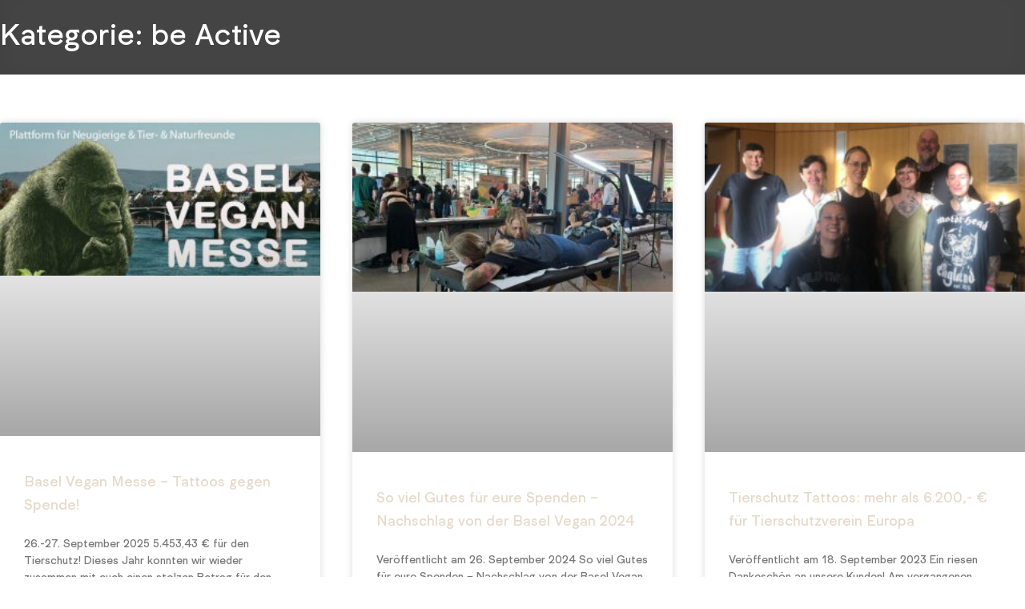

--- FILE ---
content_type: text/html; charset=UTF-8
request_url: https://www.intothelight.tattoo/category/be-active/
body_size: 17806
content:
<!doctype html>
<html lang="de">
<head>
	<meta charset="UTF-8">
	<meta name="viewport" content="width=device-width, initial-scale=1">
	<link rel="profile" href="https://gmpg.org/xfn/11">
	<meta name='robots' content='index, follow, max-image-preview:large, max-snippet:-1, max-video-preview:-1' />

	<!-- This site is optimized with the Yoast SEO Premium plugin v26.8 (Yoast SEO v26.8) - https://yoast.com/product/yoast-seo-premium-wordpress/ -->
	<title>be Active Archive | Into the Light Tattoo</title>
	<link rel="canonical" href="https://www.intothelight.tattoo/category/be-active/" />
	<meta property="og:locale" content="de_DE" />
	<meta property="og:type" content="article" />
	<meta property="og:title" content="be Active Archive" />
	<meta property="og:url" content="https://www.intothelight.tattoo/category/be-active/" />
	<meta property="og:site_name" content="Into the Light Tattoo" />
	<meta property="og:image" content="https://intothelight.b-cdn.net/wp-content/uploads/2024/02/intotlelight-logo-frei.png.webp" />
	<meta property="og:image:width" content="293" />
	<meta property="og:image:height" content="263" />
	<meta property="og:image:type" content="image/webp" />
	<meta name="twitter:card" content="summary_large_image" />
	<!-- / Yoast SEO Premium plugin. -->


<link rel='dns-prefetch' href='//www.intothelight.tattoo' />
<link rel='preconnect' href='https://intothelight.b-cdn.net' />
<style id='wp-img-auto-sizes-contain-inline-css'>
img:is([sizes=auto i],[sizes^="auto," i]){contain-intrinsic-size:3000px 1500px}
/*# sourceURL=wp-img-auto-sizes-contain-inline-css */
</style>
<style id='wp-emoji-styles-inline-css'>

	img.wp-smiley, img.emoji {
		display: inline !important;
		border: none !important;
		box-shadow: none !important;
		height: 1em !important;
		width: 1em !important;
		margin: 0 0.07em !important;
		vertical-align: -0.1em !important;
		background: none !important;
		padding: 0 !important;
	}
/*# sourceURL=wp-emoji-styles-inline-css */
</style>
<link rel='stylesheet' id='wpa-css-css' href='https://www.intothelight.tattoo/wp-content/plugins/honeypot/includes/css/wpa.css?ver=2.3.04' media='all' />
<link rel='stylesheet' id='utm-master-style-css' href='https://www.intothelight.tattoo/wp-content/plugins/utm-master/css/style.css?ver=1.0' media='all' />
<link rel='stylesheet' id='hello-elementor-theme-style-css' href='https://intothelight.b-cdn.net/wp-content/themes/hello-elementor/assets/css/theme.css?ver=3.4.6' media='all' />
<link rel='stylesheet' id='hello-elementor-child-style-css' href='https://intothelight.b-cdn.net/wp-content/themes/hello-child-theme/style.css?ver=1.0.0' media='all' />
<link rel='stylesheet' id='hello-elementor-css' href='https://intothelight.b-cdn.net/wp-content/themes/hello-elementor/assets/css/reset.css?ver=3.4.6' media='all' />
<link rel='stylesheet' id='hello-elementor-header-footer-css' href='https://intothelight.b-cdn.net/wp-content/themes/hello-elementor/assets/css/header-footer.css?ver=3.4.6' media='all' />
<link rel='stylesheet' id='elementor-frontend-css' href='https://www.intothelight.tattoo/wp-content/plugins/elementor/assets/css/frontend.min.css?ver=3.34.4' media='all' />
<link rel='stylesheet' id='widget-image-css' href='https://www.intothelight.tattoo/wp-content/plugins/elementor/assets/css/widget-image.min.css?ver=3.34.4' media='all' />
<link rel='stylesheet' id='widget-social-icons-css' href='https://www.intothelight.tattoo/wp-content/plugins/elementor/assets/css/widget-social-icons.min.css?ver=3.34.4' media='all' />
<link rel='stylesheet' id='e-apple-webkit-css' href='https://www.intothelight.tattoo/wp-content/plugins/elementor/assets/css/conditionals/apple-webkit.min.css?ver=3.34.4' media='all' />
<link rel='stylesheet' id='e-sticky-css' href='https://www.intothelight.tattoo/wp-content/plugins/elementor-pro/assets/css/modules/sticky.min.css?ver=3.34.4' media='all' />
<link rel='stylesheet' id='widget-heading-css' href='https://www.intothelight.tattoo/wp-content/plugins/elementor/assets/css/widget-heading.min.css?ver=3.34.4' media='all' />
<link rel='stylesheet' id='widget-nav-menu-css' href='https://www.intothelight.tattoo/wp-content/plugins/elementor-pro/assets/css/widget-nav-menu.min.css?ver=3.34.4' media='all' />
<link rel='stylesheet' id='widget-posts-css' href='https://www.intothelight.tattoo/wp-content/plugins/elementor-pro/assets/css/widget-posts.min.css?ver=3.34.4' media='all' />
<link rel='stylesheet' id='e-animation-fadeIn-css' href='https://www.intothelight.tattoo/wp-content/plugins/elementor/assets/lib/animations/styles/fadeIn.min.css?ver=3.34.4' media='all' />
<link rel='stylesheet' id='e-popup-css' href='https://www.intothelight.tattoo/wp-content/plugins/elementor-pro/assets/css/conditionals/popup.min.css?ver=3.34.4' media='all' />
<link rel='stylesheet' id='elementor-icons-css' href='https://www.intothelight.tattoo/wp-content/plugins/elementor/assets/lib/eicons/css/elementor-icons.min.css?ver=5.46.0' media='all' />
<link rel='stylesheet' id='elementor-post-73-css' href='https://intothelight.b-cdn.net/wp-content/uploads/elementor/css/post-73.css?ver=1770017387' media='all' />
<link rel='stylesheet' id='jet-tabs-frontend-css' href='https://www.intothelight.tattoo/wp-content/plugins/jet-tabs/assets/css/jet-tabs-frontend.css?ver=2.2.13' media='all' />
<link rel='stylesheet' id='swiper-css' href='https://www.intothelight.tattoo/wp-content/plugins/elementor/assets/lib/swiper/v8/css/swiper.min.css?ver=8.4.5' media='all' />
<link rel='stylesheet' id='font-awesome-5-all-css' href='https://www.intothelight.tattoo/wp-content/plugins/elementor/assets/lib/font-awesome/css/all.min.css?ver=3.34.4' media='all' />
<link rel='stylesheet' id='font-awesome-4-shim-css' href='https://www.intothelight.tattoo/wp-content/plugins/elementor/assets/lib/font-awesome/css/v4-shims.min.css?ver=3.34.4' media='all' />
<link rel='stylesheet' id='elementor-post-22-css' href='https://intothelight.b-cdn.net/wp-content/uploads/elementor/css/post-22.css?ver=1770017541' media='all' />
<link rel='stylesheet' id='elementor-post-235-css' href='https://intothelight.b-cdn.net/wp-content/uploads/elementor/css/post-235.css?ver=1770017387' media='all' />
<link rel='stylesheet' id='elementor-post-298-css' href='https://intothelight.b-cdn.net/wp-content/uploads/elementor/css/post-298.css?ver=1770027401' media='all' />
<link rel='stylesheet' id='elementor-post-3964-css' href='https://intothelight.b-cdn.net/wp-content/uploads/elementor/css/post-3964.css?ver=1770017387' media='all' />
<link rel='stylesheet' id='sib-front-css-css' href='https://www.intothelight.tattoo/wp-content/plugins/mailin/css/mailin-front.css?ver=6.9' media='all' />
<link rel='stylesheet' id='elementor-icons-shared-0-css' href='https://www.intothelight.tattoo/wp-content/plugins/elementor/assets/lib/font-awesome/css/fontawesome.min.css?ver=5.15.3' media='all' />
<link rel='stylesheet' id='elementor-icons-fa-brands-css' href='https://www.intothelight.tattoo/wp-content/plugins/elementor/assets/lib/font-awesome/css/brands.min.css?ver=5.15.3' media='all' />
<link rel='stylesheet' id='elementor-icons-fa-solid-css' href='https://www.intothelight.tattoo/wp-content/plugins/elementor/assets/lib/font-awesome/css/solid.min.css?ver=5.15.3' media='all' />
<script src="https://intothelight.b-cdn.net/wp-includes/js/jquery/jquery.min.js?ver=3.7.1" id="jquery-core-js"></script>
<script src="https://intothelight.b-cdn.net/wp-includes/js/jquery/jquery-migrate.min.js?ver=3.4.1" id="jquery-migrate-js"></script>
<script src="https://www.intothelight.tattoo/wp-content/plugins/elementor/assets/lib/font-awesome/js/v4-shims.min.js?ver=3.34.4" id="font-awesome-4-shim-js"></script>
<script id="sib-front-js-js-extra">
var sibErrMsg = {"invalidMail":"Please fill out valid email address","requiredField":"Please fill out required fields","invalidDateFormat":"Please fill out valid date format","invalidSMSFormat":"Please fill out valid phone number"};
var ajax_sib_front_object = {"ajax_url":"https://www.intothelight.tattoo/wp-admin/admin-ajax.php","ajax_nonce":"77e53c9f6c","flag_url":"https://www.intothelight.tattoo/wp-content/plugins/mailin/img/flags/"};
//# sourceURL=sib-front-js-js-extra
</script>
<script src="https://www.intothelight.tattoo/wp-content/plugins/mailin/js/mailin-front.js?ver=1769761624" id="sib-front-js-js"></script>
<meta name="generator" content="WordPress 6.9" />
<script id="Cookiebot" src="https://consent.cookiebot.com/uc.js" data-cbid="aa1a7f3a-99e6-49c1-8d3c-8b63bd08868e" data-blockingmode="auto" type="text/javascript"></script>
<!-- Server Side Tracking by Taggrs.io -->
<script>(function(w,d,s,l,i){w[l]=w[l]||[];w[l].push({'gtm.start':new Date().getTime(),event:'gtm.js'});var f=d.getElementsByTagName(s)[0],j=d.createElement(s),dl=l!='dataLayer'?'&l='+l:'';j.async=true;j.src='https://data.intothelight.tattoo/XB6wQS79eY.js?tg='+i+dl;f.parentNode.insertBefore(j,f);})(window,document,'script','dataLayer','TNWDWSG');</script> 
<!-- End Server Side Tracking by Taggrs.io -->
			<style>
				.e-con.e-parent:nth-of-type(n+4):not(.e-lazyloaded):not(.e-no-lazyload),
				.e-con.e-parent:nth-of-type(n+4):not(.e-lazyloaded):not(.e-no-lazyload) * {
					background-image: none !important;
				}
				@media screen and (max-height: 1024px) {
					.e-con.e-parent:nth-of-type(n+3):not(.e-lazyloaded):not(.e-no-lazyload),
					.e-con.e-parent:nth-of-type(n+3):not(.e-lazyloaded):not(.e-no-lazyload) * {
						background-image: none !important;
					}
				}
				@media screen and (max-height: 640px) {
					.e-con.e-parent:nth-of-type(n+2):not(.e-lazyloaded):not(.e-no-lazyload),
					.e-con.e-parent:nth-of-type(n+2):not(.e-lazyloaded):not(.e-no-lazyload) * {
						background-image: none !important;
					}
				}
			</style>
			<link rel="icon" href="https://intothelight.b-cdn.net/wp-content/uploads/2024/02/intotlelight-logo-frei.png-150x150.webp" sizes="32x32" />
<link rel="icon" href="https://intothelight.b-cdn.net/wp-content/uploads/2024/02/intotlelight-logo-frei.png.webp" sizes="192x192" />
<link rel="apple-touch-icon" href="https://intothelight.b-cdn.net/wp-content/uploads/2024/02/intotlelight-logo-frei.png.webp" />
<meta name="msapplication-TileImage" content="https://intothelight.b-cdn.net/wp-content/uploads/2024/02/intotlelight-logo-frei.png.webp" />
		<style id="wp-custom-css">
			/* MediaBees Custom CSS */

/* Elementor reset */
.elementor-menu-toggle {
	outline: 0;
}

/* Scrollleiste Breite */
::-webkit-scrollbar {
  width: 17px;
}

/* Scrollleiste Track */
::-webkit-scrollbar-track {
  box-shadow: inset 0 0 2px 0 grey;
  border-radius: 0px;
	background: #FFFFFF;
}

/* Scrollleiste Handle */
::-webkit-scrollbar-thumb {
  background: #575756;
  border-radius: 0px;
}

/* Hide horizontal scrollbar */
body {
  overflow-x: hidden;
}

/* Fixed Jet Scroll Navi issue */
.jet-scroll-navigation__item {
	display: unset !important;
}

.jet-scroll-navigation__item-hint {
    margin-top: -39px;
}

/* Icon Liste - Icon align oben  */
.elementor-widget .elementor-icon-list-item, .elementor-widget .elementor-icon-list-item a {
    align-items: start !important;
}

span.elementor-icon-list-icon {
    margin-top: 6px;
}
		</style>
		</head>
<body class="archive category category-be-active category-18 wp-custom-logo wp-embed-responsive wp-theme-hello-elementor wp-child-theme-hello-child-theme hello-elementor-default elementor-page-298 elementor-default elementor-template-full-width elementor-kit-73">

<!-- Server Side Tracking by Taggrs.io (noscript) -->
<noscript><iframe src="https://data.intothelight.tattoo/XB6wQS79eY.html?tg=TNWDWSG" height="0" width="0" style="display:none;visibility:hidden"></iframe></noscript> 
<!-- End Server Side Tracking by Taggrs.io (noscript) -->

<a class="skip-link screen-reader-text" href="#content">Zum Inhalt springen</a>

		<header data-elementor-type="header" data-elementor-id="22" class="elementor elementor-22 elementor-location-header" data-elementor-post-type="elementor_library">
					<header class="elementor-section elementor-top-section elementor-element elementor-element-ceae31d elementor-section-full_width elementor-section-height-min-height elementor-section-height-default elementor-section-items-middle" data-id="ceae31d" data-element_type="section" data-settings="{&quot;background_background&quot;:&quot;classic&quot;,&quot;sticky&quot;:&quot;top&quot;,&quot;sticky_effects_offset&quot;:50,&quot;jet_parallax_layout_list&quot;:[],&quot;sticky_on&quot;:[&quot;desktop&quot;,&quot;tablet&quot;,&quot;mobile&quot;],&quot;sticky_offset&quot;:0,&quot;sticky_anchor_link_offset&quot;:0}">
						<div class="elementor-container elementor-column-gap-no">
					<div class="elementor-column elementor-col-33 elementor-top-column elementor-element elementor-element-339e99b" data-id="339e99b" data-element_type="column">
			<div class="elementor-widget-wrap elementor-element-populated">
						<div class="elementor-element elementor-element-4d98bf7 elementor-widget elementor-widget-image" data-id="4d98bf7" data-element_type="widget" data-widget_type="image.default">
				<div class="elementor-widget-container">
																<a href="https://www.intothelight.tattoo">
							<img fetchpriority="high" width="293" height="263" src="https://intothelight.b-cdn.net/wp-content/uploads/2024/02/intotlelight-logo-frei.png.webp" class="attachment-full size-full wp-image-1144" alt="" />								</a>
															</div>
				</div>
					</div>
		</div>
				<div class="elementor-column elementor-col-33 elementor-top-column elementor-element elementor-element-be41b08" data-id="be41b08" data-element_type="column">
			<div class="elementor-widget-wrap elementor-element-populated">
						<div class="elementor-element elementor-element-c62d304 elementor-widget elementor-widget-image" data-id="c62d304" data-element_type="widget" data-widget_type="image.default">
				<div class="elementor-widget-container">
																<a href="https://www.intothelight.tattoo/vegane-tattoos/">
							<img width="184" height="300" src="https://intothelight.b-cdn.net/wp-content/uploads/2024/03/vegan-1-184x300-1.png" class="attachment-full size-full wp-image-2332" alt="" />								</a>
															</div>
				</div>
					</div>
		</div>
				<div class="elementor-column elementor-col-33 elementor-top-column elementor-element elementor-element-2d5e822" data-id="2d5e822" data-element_type="column">
			<div class="elementor-widget-wrap elementor-element-populated">
						<div class="elementor-element elementor-element-fc48fea elementor-widget__width-auto elementor-widget elementor-widget-shortcode" data-id="fc48fea" data-element_type="widget" data-widget_type="shortcode.default">
				<div class="elementor-widget-container">
							<div class="elementor-shortcode"><div class="gtranslate_wrapper" id="gt-wrapper-54696081"></div></div>
						</div>
				</div>
				<div class="elementor-element elementor-element-f426cbf elementor-widget__width-auto elementor-widget elementor-widget-image" data-id="f426cbf" data-element_type="widget" data-widget_type="image.default">
				<div class="elementor-widget-container">
																<a href="https://cp.kisscalservice.de/help?studioDB=sw_kalender&#038;configId=1" target="_blank" rel="noopener noreferrer nofollow">
							<img width="150" height="150" src="https://intothelight.b-cdn.net/wp-content/uploads/2024/02/chat-150x150.png" class="attachment-thumbnail size-thumbnail wp-image-3575" alt="" srcset="https://intothelight.b-cdn.net/wp-content/uploads/2024/02/chat-150x150.png 150w, https://intothelight.b-cdn.net/wp-content/uploads/2024/02/chat-300x300.png 300w, https://intothelight.b-cdn.net/wp-content/uploads/2024/02/chat.png 512w" sizes="(max-width: 150px) 100vw, 150px" />								</a>
															</div>
				</div>
				<div class="elementor-element elementor-element-cbd2297 e-grid-align-left elementor-widget__width-auto elementor-hidden-mobile elementor-shape-rounded elementor-grid-0 elementor-widget elementor-widget-social-icons" data-id="cbd2297" data-element_type="widget" data-widget_type="social-icons.default">
				<div class="elementor-widget-container">
							<div class="elementor-social-icons-wrapper elementor-grid" role="list">
							<span class="elementor-grid-item" role="listitem">
					<a class="elementor-icon elementor-social-icon elementor-social-icon-facebook elementor-repeater-item-d7a9533" href="https://www.facebook.com/intothelighttattoo" target="_blank" rel="noopener noreferrer nofollow">
						<span class="elementor-screen-only">Facebook</span>
						<i aria-hidden="true" class="fab fa-facebook"></i>					</a>
				</span>
							<span class="elementor-grid-item" role="listitem">
					<a class="elementor-icon elementor-social-icon elementor-social-icon-instagram elementor-repeater-item-e65fd97" href="https://www.instagram.com/intothelighttattoo/" target="_blank" rel="noopener noreferrer nofollow">
						<span class="elementor-screen-only">Instagram</span>
						<i aria-hidden="true" class="fab fa-instagram"></i>					</a>
				</span>
							<span class="elementor-grid-item" role="listitem">
					<a class="elementor-icon elementor-social-icon elementor-social-icon-whatsapp elementor-repeater-item-a498e68" href="https://wa.me/4917655746300" target="_blank" rel="noopener noreferrer nofollow">
						<span class="elementor-screen-only">Whatsapp</span>
						<i aria-hidden="true" class="fab fa-whatsapp"></i>					</a>
				</span>
					</div>
						</div>
				</div>
				<div class="elementor-element elementor-element-9eb1460 elementor-widget__width-auto elementor-view-default elementor-widget elementor-widget-icon" data-id="9eb1460" data-element_type="widget" data-widget_type="icon.default">
				<div class="elementor-widget-container">
							<div class="elementor-icon-wrapper">
			<a class="elementor-icon" href="#elementor-action%3Aaction%3Dpopup%3Aopen%26settings%3DeyJpZCI6IjM5NjQiLCJ0b2dnbGUiOmZhbHNlfQ%3D%3D">
			<i aria-hidden="true" class="fas fa-bars"></i>			</a>
		</div>
						</div>
				</div>
					</div>
		</div>
					</div>
		</header>
				</header>
				<div data-elementor-type="archive" data-elementor-id="298" class="elementor elementor-298 elementor-location-archive" data-elementor-post-type="elementor_library">
					<section class="elementor-section elementor-top-section elementor-element elementor-element-50aa112d elementor-section-content-middle elementor-section-boxed elementor-section-height-default elementor-section-height-default" data-id="50aa112d" data-element_type="section" data-settings="{&quot;jet_parallax_layout_list&quot;:[{&quot;jet_parallax_layout_image&quot;:{&quot;url&quot;:&quot;&quot;,&quot;id&quot;:&quot;&quot;,&quot;size&quot;:&quot;&quot;},&quot;_id&quot;:&quot;8457c00&quot;,&quot;jet_parallax_layout_image_tablet&quot;:{&quot;url&quot;:&quot;&quot;,&quot;id&quot;:&quot;&quot;,&quot;size&quot;:&quot;&quot;},&quot;jet_parallax_layout_image_mobile&quot;:{&quot;url&quot;:&quot;&quot;,&quot;id&quot;:&quot;&quot;,&quot;size&quot;:&quot;&quot;},&quot;jet_parallax_layout_speed&quot;:{&quot;unit&quot;:&quot;%&quot;,&quot;size&quot;:50,&quot;sizes&quot;:[]},&quot;jet_parallax_layout_type&quot;:&quot;scroll&quot;,&quot;jet_parallax_layout_z_index&quot;:&quot;&quot;,&quot;jet_parallax_layout_bg_x&quot;:50,&quot;jet_parallax_layout_bg_y&quot;:50,&quot;jet_parallax_layout_bg_size&quot;:&quot;auto&quot;,&quot;jet_parallax_layout_animation_prop&quot;:&quot;transform&quot;,&quot;jet_parallax_layout_on&quot;:[&quot;desktop&quot;,&quot;tablet&quot;],&quot;jet_parallax_layout_direction&quot;:&quot;1&quot;,&quot;jet_parallax_layout_fx_direction&quot;:null,&quot;jet_parallax_layout_bg_x_tablet&quot;:&quot;&quot;,&quot;jet_parallax_layout_bg_x_mobile&quot;:&quot;&quot;,&quot;jet_parallax_layout_bg_y_tablet&quot;:&quot;&quot;,&quot;jet_parallax_layout_bg_y_mobile&quot;:&quot;&quot;,&quot;jet_parallax_layout_bg_size_tablet&quot;:&quot;&quot;,&quot;jet_parallax_layout_bg_size_mobile&quot;:&quot;&quot;}],&quot;background_background&quot;:&quot;classic&quot;}">
						<div class="elementor-container elementor-column-gap-no">
					<div class="elementor-column elementor-col-100 elementor-top-column elementor-element elementor-element-54ffd2c8" data-id="54ffd2c8" data-element_type="column">
			<div class="elementor-widget-wrap elementor-element-populated">
						<div class="elementor-element elementor-element-38621ddb elementor-widget elementor-widget-heading" data-id="38621ddb" data-element_type="widget" data-widget_type="heading.default">
				<div class="elementor-widget-container">
					<h1 class="elementor-heading-title elementor-size-default">Kategorie: be Active</h1>				</div>
				</div>
					</div>
		</div>
					</div>
		</section>
				<section class="elementor-section elementor-top-section elementor-element elementor-element-f78acbd elementor-section-boxed elementor-section-height-default elementor-section-height-default" data-id="f78acbd" data-element_type="section" data-settings="{&quot;jet_parallax_layout_list&quot;:[]}">
						<div class="elementor-container elementor-column-gap-no">
					<div class="elementor-column elementor-col-100 elementor-top-column elementor-element elementor-element-0946b49" data-id="0946b49" data-element_type="column">
			<div class="elementor-widget-wrap elementor-element-populated">
						<div class="elementor-element elementor-element-2de7c93 elementor-grid-3 elementor-grid-tablet-2 elementor-grid-mobile-1 elementor-posts--thumbnail-top elementor-card-shadow-yes elementor-posts__hover-gradient elementor-widget elementor-widget-archive-posts" data-id="2de7c93" data-element_type="widget" data-settings="{&quot;archive_cards_row_gap&quot;:{&quot;unit&quot;:&quot;px&quot;,&quot;size&quot;:40,&quot;sizes&quot;:[]},&quot;pagination_type&quot;:&quot;numbers_and_prev_next&quot;,&quot;archive_cards_columns&quot;:&quot;3&quot;,&quot;archive_cards_columns_tablet&quot;:&quot;2&quot;,&quot;archive_cards_columns_mobile&quot;:&quot;1&quot;,&quot;archive_cards_row_gap_tablet&quot;:{&quot;unit&quot;:&quot;px&quot;,&quot;size&quot;:&quot;&quot;,&quot;sizes&quot;:[]},&quot;archive_cards_row_gap_mobile&quot;:{&quot;unit&quot;:&quot;px&quot;,&quot;size&quot;:&quot;&quot;,&quot;sizes&quot;:[]}}" data-widget_type="archive-posts.archive_cards">
				<div class="elementor-widget-container">
							<div class="elementor-posts-container elementor-posts elementor-posts--skin-cards elementor-grid" role="list">
				<article class="elementor-post elementor-grid-item post-2420 post type-post status-publish format-standard has-post-thumbnail hentry category-be-active" role="listitem">
			<div class="elementor-post__card">
				<a class="elementor-post__thumbnail__link" href="https://www.intothelight.tattoo/basel-vegan-messe/" tabindex="-1" ><div class="elementor-post__thumbnail"><img loading="lazy" width="300" height="143" src="https://intothelight.b-cdn.net/wp-content/uploads/2025/08/Vegan-Messe-Basel-google-300x143.jpg" class="attachment-medium size-medium wp-image-3833" alt="Basel Vegan Messe" decoding="async" srcset="https://intothelight.b-cdn.net/wp-content/uploads/2025/08/Vegan-Messe-Basel-google-300x143.jpg 300w, https://intothelight.b-cdn.net/wp-content/uploads/2025/08/Vegan-Messe-Basel-google.jpg 660w" sizes="(max-width: 300px) 100vw, 300px" /></div></a>
				<div class="elementor-post__text">
				<h3 class="elementor-post__title">
			<a href="https://www.intothelight.tattoo/basel-vegan-messe/" >
				Basel Vegan Messe &#8211; Tattoos gegen Spende!			</a>
		</h3>
				<div class="elementor-post__excerpt">
			<p>26.-27. September 2025 5.453,43 € für den Tierschutz! Dieses Jahr konnten wir wieder zusammen mit euch einen stolzen Betrag für den Tierschutz zusammenstechen. Dafür sagen</p>
		</div>
		
		<a class="elementor-post__read-more" href="https://www.intothelight.tattoo/basel-vegan-messe/" aria-label="Mehr über Basel Vegan Messe &#8211; Tattoos gegen Spende!" tabindex="-1" >
			Weiterlesen »		</a>

				</div>
				<div class="elementor-post__meta-data">
					<span class="elementor-post-date">
			30. August 2025		</span>
				</div>
					</div>
		</article>
				<article class="elementor-post elementor-grid-item post-2319 post type-post status-publish format-standard has-post-thumbnail hentry category-be-active" role="listitem">
			<div class="elementor-post__card">
				<a class="elementor-post__thumbnail__link" href="https://www.intothelight.tattoo/so-viel-gutes-fuer-eure-spenden/" tabindex="-1" ><div class="elementor-post__thumbnail"><img loading="lazy" width="300" height="158" src="https://intothelight.b-cdn.net/wp-content/uploads/2023/10/Basel-Vegan-2024-300x158.jpg" class="attachment-medium size-medium wp-image-3187" alt="So viel Gutes für eure Spenden" decoding="async" srcset="https://intothelight.b-cdn.net/wp-content/uploads/2023/10/Basel-Vegan-2024-300x158.jpg 300w, https://intothelight.b-cdn.net/wp-content/uploads/2023/10/Basel-Vegan-2024-1024x538.jpg 1024w, https://intothelight.b-cdn.net/wp-content/uploads/2023/10/Basel-Vegan-2024-768x403.jpg 768w, https://intothelight.b-cdn.net/wp-content/uploads/2023/10/Basel-Vegan-2024.jpg 1200w" sizes="(max-width: 300px) 100vw, 300px" /></div></a>
				<div class="elementor-post__text">
				<h3 class="elementor-post__title">
			<a href="https://www.intothelight.tattoo/so-viel-gutes-fuer-eure-spenden/" >
				So viel Gutes für eure Spenden – Nachschlag von der Basel Vegan 2024			</a>
		</h3>
				<div class="elementor-post__excerpt">
			<p>Veröffentlicht am 26. September 2024 So viel Gutes für eure Spenden – Nachschlag von der Basel Vegan 2024 Wir möchten und noch einmal ganz herzlich</p>
		</div>
		
		<a class="elementor-post__read-more" href="https://www.intothelight.tattoo/so-viel-gutes-fuer-eure-spenden/" aria-label="Mehr über So viel Gutes für eure Spenden – Nachschlag von der Basel Vegan 2024" tabindex="-1" >
			Weiterlesen »		</a>

				</div>
				<div class="elementor-post__meta-data">
					<span class="elementor-post-date">
			26. September 2024		</span>
				</div>
					</div>
		</article>
				<article class="elementor-post elementor-grid-item post-2314 post type-post status-publish format-standard has-post-thumbnail hentry category-be-active" role="listitem">
			<div class="elementor-post__card">
				<a class="elementor-post__thumbnail__link" href="https://www.intothelight.tattoo/tierschutz-tattoos-basel-vegan/" tabindex="-1" ><div class="elementor-post__thumbnail"><img loading="lazy" width="300" height="158" src="https://intothelight.b-cdn.net/wp-content/uploads/2024/03/Basel-Vegan-2023-300x158.jpeg" class="attachment-medium size-medium wp-image-2315" alt="Tierschutz Tattoos" decoding="async" srcset="https://intothelight.b-cdn.net/wp-content/uploads/2024/03/Basel-Vegan-2023-300x158.jpeg 300w, https://intothelight.b-cdn.net/wp-content/uploads/2024/03/Basel-Vegan-2023.jpeg 600w" sizes="(max-width: 300px) 100vw, 300px" /></div></a>
				<div class="elementor-post__text">
				<h3 class="elementor-post__title">
			<a href="https://www.intothelight.tattoo/tierschutz-tattoos-basel-vegan/" >
				Tierschutz Tattoos: mehr als 6.200,- € für Tierschutzverein Europa			</a>
		</h3>
				<div class="elementor-post__excerpt">
			<p>Veröffentlicht am 18. September 2023 Ein riesen Dankeschön an unsere Kunden! Am vergangenen September-Wochenende (16./17.9.2023) fand die 5. Basel Vegan Messe statt. Anlass für uns,</p>
		</div>
		
		<a class="elementor-post__read-more" href="https://www.intothelight.tattoo/tierschutz-tattoos-basel-vegan/" aria-label="Mehr über Tierschutz Tattoos: mehr als 6.200,- € für Tierschutzverein Europa" tabindex="-1" >
			Weiterlesen »		</a>

				</div>
				<div class="elementor-post__meta-data">
					<span class="elementor-post-date">
			18. September 2023		</span>
				</div>
					</div>
		</article>
				<article class="elementor-post elementor-grid-item post-2309 post type-post status-publish format-standard has-post-thumbnail hentry category-be-active" role="listitem">
			<div class="elementor-post__card">
				<a class="elementor-post__thumbnail__link" href="https://www.intothelight.tattoo/gooood-news/" tabindex="-1" ><div class="elementor-post__thumbnail"><img loading="lazy" width="300" height="101" src="https://intothelight.b-cdn.net/wp-content/uploads/2024/03/WhatsApp-Image-2023-03-04-at-17.21.22-300x101.jpeg" class="attachment-medium size-medium wp-image-2310" alt="Gooood News" decoding="async" srcset="https://intothelight.b-cdn.net/wp-content/uploads/2024/03/WhatsApp-Image-2023-03-04-at-17.21.22-300x101.jpeg 300w, https://intothelight.b-cdn.net/wp-content/uploads/2024/03/WhatsApp-Image-2023-03-04-at-17.21.22-1024x346.jpeg 1024w, https://intothelight.b-cdn.net/wp-content/uploads/2024/03/WhatsApp-Image-2023-03-04-at-17.21.22-768x259.jpeg 768w, https://intothelight.b-cdn.net/wp-content/uploads/2024/03/WhatsApp-Image-2023-03-04-at-17.21.22-1536x518.jpeg 1536w, https://intothelight.b-cdn.net/wp-content/uploads/2024/03/WhatsApp-Image-2023-03-04-at-17.21.22.jpeg 1920w" sizes="(max-width: 300px) 100vw, 300px" /></div></a>
				<div class="elementor-post__text">
				<h3 class="elementor-post__title">
			<a href="https://www.intothelight.tattoo/gooood-news/" >
				Gooood News!			</a>
		</h3>
				<div class="elementor-post__excerpt">
			<p>Veröffentlicht am 10. März 2023 Gooood News! Ja, diese sind selten geworden heutzutage, aber es gibt sie noch. Und gleich mehrere! Ein Riesen-Dankeschön für eure</p>
		</div>
		
		<a class="elementor-post__read-more" href="https://www.intothelight.tattoo/gooood-news/" aria-label="Mehr über Gooood News!" tabindex="-1" >
			Weiterlesen »		</a>

				</div>
				<div class="elementor-post__meta-data">
					<span class="elementor-post-date">
			10. März 2023		</span>
				</div>
					</div>
		</article>
				<article class="elementor-post elementor-grid-item post-2295 post type-post status-publish format-standard has-post-thumbnail hentry category-be-active" role="listitem">
			<div class="elementor-post__card">
				<a class="elementor-post__thumbnail__link" href="https://www.intothelight.tattoo/eure-hilfe-fuer-ona/" tabindex="-1" ><div class="elementor-post__thumbnail"><img loading="lazy" width="300" height="158" src="https://intothelight.b-cdn.net/wp-content/uploads/2024/03/Ona-gerettet-300x158.jpg" class="attachment-medium size-medium wp-image-2296" alt="Eure Hilfe für Ona" decoding="async" srcset="https://intothelight.b-cdn.net/wp-content/uploads/2024/03/Ona-gerettet-300x158.jpg 300w, https://intothelight.b-cdn.net/wp-content/uploads/2024/03/Ona-gerettet.jpg 600w" sizes="(max-width: 300px) 100vw, 300px" /></div></a>
				<div class="elementor-post__text">
				<h3 class="elementor-post__title">
			<a href="https://www.intothelight.tattoo/eure-hilfe-fuer-ona/" >
				Eure Hilfe für Ona			</a>
		</h3>
				<div class="elementor-post__excerpt">
			<p>Veröffentlicht am 1. Februar 2022 Eure Hilfe für Ona Und wieder hat uns ein Hundeschicksal so sehr berührt, dass wir spontan unsere Vegan-Logo-Spendendose geplündert haben, um Ona</p>
		</div>
		
		<a class="elementor-post__read-more" href="https://www.intothelight.tattoo/eure-hilfe-fuer-ona/" aria-label="Mehr über Eure Hilfe für Ona" tabindex="-1" >
			Weiterlesen »		</a>

				</div>
				<div class="elementor-post__meta-data">
					<span class="elementor-post-date">
			1. Februar 2022		</span>
				</div>
					</div>
		</article>
				<article class="elementor-post elementor-grid-item post-2283 post type-post status-publish format-standard has-post-thumbnail hentry category-be-active" role="listitem">
			<div class="elementor-post__card">
				<a class="elementor-post__thumbnail__link" href="https://www.intothelight.tattoo/eure-spenden-retten-leben/" tabindex="-1" ><div class="elementor-post__thumbnail"><img loading="lazy" width="300" height="150" src="https://intothelight.b-cdn.net/wp-content/uploads/2024/03/Spende-Banner-300x150.jpg" class="attachment-medium size-medium wp-image-2285" alt="Eure Spenden retten Leben" decoding="async" srcset="https://intothelight.b-cdn.net/wp-content/uploads/2024/03/Spende-Banner-300x150.jpg 300w, https://intothelight.b-cdn.net/wp-content/uploads/2024/03/Spende-Banner.jpg 630w" sizes="(max-width: 300px) 100vw, 300px" /></div></a>
				<div class="elementor-post__text">
				<h3 class="elementor-post__title">
			<a href="https://www.intothelight.tattoo/eure-spenden-retten-leben/" >
				Eure Spenden retten Leben!			</a>
		</h3>
				<div class="elementor-post__excerpt">
			<p>Veröffentlicht am 16. November 2021 Eure Spenden retten Leben! Wir sind euch noch ein Feedback von unserer Aktion auf der Basel Vegan Messe vergangenen September</p>
		</div>
		
		<a class="elementor-post__read-more" href="https://www.intothelight.tattoo/eure-spenden-retten-leben/" aria-label="Mehr über Eure Spenden retten Leben!" tabindex="-1" >
			Weiterlesen »		</a>

				</div>
				<div class="elementor-post__meta-data">
					<span class="elementor-post-date">
			16. November 2021		</span>
				</div>
					</div>
		</article>
				<article class="elementor-post elementor-grid-item post-2272 post type-post status-publish format-standard has-post-thumbnail hentry category-be-active" role="listitem">
			<div class="elementor-post__card">
				<a class="elementor-post__thumbnail__link" href="https://www.intothelight.tattoo/tattoos-fuer-den-tierschutz/" tabindex="-1" ><div class="elementor-post__thumbnail"><img loading="lazy" width="300" height="158" src="https://intothelight.b-cdn.net/wp-content/uploads/2024/03/vegan-tattoos-3-300x158.jpg" class="attachment-medium size-medium wp-image-2273" alt="Tattoos für den Tierschutz" decoding="async" srcset="https://intothelight.b-cdn.net/wp-content/uploads/2024/03/vegan-tattoos-3-300x158.jpg 300w, https://intothelight.b-cdn.net/wp-content/uploads/2024/03/vegan-tattoos-3-1024x538.jpg 1024w, https://intothelight.b-cdn.net/wp-content/uploads/2024/03/vegan-tattoos-3-768x403.jpg 768w, https://intothelight.b-cdn.net/wp-content/uploads/2024/03/vegan-tattoos-3.jpg 1200w" sizes="(max-width: 300px) 100vw, 300px" /></div></a>
				<div class="elementor-post__text">
				<h3 class="elementor-post__title">
			<a href="https://www.intothelight.tattoo/tattoos-fuer-den-tierschutz/" >
				Tattoos für den Tierschutz			</a>
		</h3>
				<div class="elementor-post__excerpt">
			<p>Veröffentlicht am 14. Juli 2021 Ein riesen Dankeschön an unsere Kunden! Und wieder konnten wir 700 € aus unserer Spendendose an den Tierschutzverein Europa überweisen.</p>
		</div>
		
		<a class="elementor-post__read-more" href="https://www.intothelight.tattoo/tattoos-fuer-den-tierschutz/" aria-label="Mehr über Tattoos für den Tierschutz" tabindex="-1" >
			Weiterlesen »		</a>

				</div>
				<div class="elementor-post__meta-data">
					<span class="elementor-post-date">
			14. Juli 2021		</span>
				</div>
					</div>
		</article>
				<article class="elementor-post elementor-grid-item post-2266 post type-post status-publish format-standard has-post-thumbnail hentry category-be-active" role="listitem">
			<div class="elementor-post__card">
				<a class="elementor-post__thumbnail__link" href="https://www.intothelight.tattoo/yo-galgo-der-verborgene-genozid/" tabindex="-1" ><div class="elementor-post__thumbnail"><img loading="lazy" width="300" height="170" src="https://intothelight.b-cdn.net/wp-content/uploads/2024/03/yo-galgo-300x170.jpg" class="attachment-medium size-medium wp-image-2268" alt="" decoding="async" srcset="https://intothelight.b-cdn.net/wp-content/uploads/2024/03/yo-galgo-300x170.jpg 300w, https://intothelight.b-cdn.net/wp-content/uploads/2024/03/yo-galgo.jpg 692w" sizes="(max-width: 300px) 100vw, 300px" /></div></a>
				<div class="elementor-post__text">
				<h3 class="elementor-post__title">
			<a href="https://www.intothelight.tattoo/yo-galgo-der-verborgene-genozid/" >
				Yo Galgo – Der verborgene Genozid			</a>
		</h3>
				<div class="elementor-post__excerpt">
			<p>Veröffentlicht am 1. Februar 2021 “Yo Galgo is an award winning documentary film about an invisible genocide taking place while the authorities look the other way.</p>
		</div>
		
		<a class="elementor-post__read-more" href="https://www.intothelight.tattoo/yo-galgo-der-verborgene-genozid/" aria-label="Mehr über Yo Galgo – Der verborgene Genozid" tabindex="-1" >
			Weiterlesen »		</a>

				</div>
				<div class="elementor-post__meta-data">
					<span class="elementor-post-date">
			1. Februar 2021		</span>
				</div>
					</div>
		</article>
				</div>
		
						</div>
				</div>
					</div>
		</div>
					</div>
		</section>
				</div>
				<footer data-elementor-type="footer" data-elementor-id="235" class="elementor elementor-235 elementor-location-footer" data-elementor-post-type="elementor_library">
					<section class="elementor-section elementor-top-section elementor-element elementor-element-f8cc0cf elementor-section-boxed elementor-section-height-default elementor-section-height-default" data-id="f8cc0cf" data-element_type="section" data-settings="{&quot;jet_parallax_layout_list&quot;:[],&quot;background_background&quot;:&quot;classic&quot;}">
						<div class="elementor-container elementor-column-gap-default">
					<div class="elementor-column elementor-col-50 elementor-top-column elementor-element elementor-element-a11744b" data-id="a11744b" data-element_type="column">
			<div class="elementor-widget-wrap elementor-element-populated">
						<div class="elementor-element elementor-element-efa3b4a elementor-widget elementor-widget-heading" data-id="efa3b4a" data-element_type="widget" data-widget_type="heading.default">
				<div class="elementor-widget-container">
					<h3 class="elementor-heading-title elementor-size-default">Kontakt</h3>				</div>
				</div>
				<div class="elementor-element elementor-element-cdc90aa elementor-widget elementor-widget-text-editor" data-id="cdc90aa" data-element_type="widget" data-widget_type="text-editor.default">
				<div class="elementor-widget-container">
									<p><strong>Tattoo-Studio “Into the Light”</strong><br />Freiburger Str. 307<br />79539 Lörrach<br /><b><br />Telefon: </b><a href="http://+4976215835533" data-wplink-url-error="true" target="_blank" rel="noopener noreferrer nofollow">(+49) 7621/5 83 55 33</a><br /><b>E-Mail: </b><a href="mailto:info@intothelight.tattoo">info@intothelight.tattoo</a></p>								</div>
				</div>
					</div>
		</div>
				<div class="elementor-column elementor-col-50 elementor-top-column elementor-element elementor-element-12d6a89" data-id="12d6a89" data-element_type="column">
			<div class="elementor-widget-wrap elementor-element-populated">
						<div class="elementor-element elementor-element-7dd8873 elementor-widget elementor-widget-image" data-id="7dd8873" data-element_type="widget" data-widget_type="image.default">
				<div class="elementor-widget-container">
																<a href="https://www.intothelight.tattoo">
							<img fetchpriority="high" width="293" height="263" src="https://intothelight.b-cdn.net/wp-content/uploads/2024/02/intotlelight-logo-frei.png.webp" class="attachment-full size-full wp-image-1144" alt="" />								</a>
															</div>
				</div>
					</div>
		</div>
					</div>
		</section>
				<footer class="elementor-section elementor-top-section elementor-element elementor-element-20ebc06 elementor-section-boxed elementor-section-height-default elementor-section-height-default" data-id="20ebc06" data-element_type="section" data-settings="{&quot;background_background&quot;:&quot;classic&quot;,&quot;jet_parallax_layout_list&quot;:[]}">
						<div class="elementor-container elementor-column-gap-no">
					<div class="elementor-column elementor-col-50 elementor-top-column elementor-element elementor-element-c130b55" data-id="c130b55" data-element_type="column">
			<div class="elementor-widget-wrap elementor-element-populated">
						<div class="elementor-element elementor-element-fa2e963 elementor-widget__width-auto elementor-widget-mobile__width-auto elementor-widget elementor-widget-text-editor" data-id="fa2e963" data-element_type="widget" data-widget_type="text-editor.default">
				<div class="elementor-widget-container">
									Into the Light Tattoo								</div>
				</div>
				<div class="elementor-element elementor-element-e245581 elementor-widget__width-auto elementor-widget-mobile__width-auto elementor-widget elementor-widget-text-editor" data-id="e245581" data-element_type="widget" data-widget_type="text-editor.default">
				<div class="elementor-widget-container">
									&copy; 2026								</div>
				</div>
					</div>
		</div>
				<div class="elementor-column elementor-col-50 elementor-top-column elementor-element elementor-element-5c0bd3c" data-id="5c0bd3c" data-element_type="column">
			<div class="elementor-widget-wrap elementor-element-populated">
						<div class="elementor-element elementor-element-20800bd elementor-nav-menu__align-center elementor-nav-menu--dropdown-none elementor-widget__width-auto elementor-widget-mobile__width-auto elementor-widget elementor-widget-nav-menu" data-id="20800bd" data-element_type="widget" data-settings="{&quot;layout&quot;:&quot;horizontal&quot;,&quot;submenu_icon&quot;:{&quot;value&quot;:&quot;&lt;i class=\&quot;fas fa-caret-down\&quot; aria-hidden=\&quot;true\&quot;&gt;&lt;\/i&gt;&quot;,&quot;library&quot;:&quot;fa-solid&quot;}}" data-widget_type="nav-menu.default">
				<div class="elementor-widget-container">
								<nav aria-label="Menü" class="elementor-nav-menu--main elementor-nav-menu__container elementor-nav-menu--layout-horizontal e--pointer-text e--animation-none">
				<ul id="menu-1-20800bd" class="elementor-nav-menu"><li class="menu-item menu-item-type-post_type menu-item-object-page menu-item-247"><a href="https://www.intothelight.tattoo/impressum/" class="elementor-item">Impressum</a></li>
<li class="menu-item menu-item-type-post_type menu-item-object-page menu-item-privacy-policy menu-item-56"><a rel="privacy-policy" href="https://www.intothelight.tattoo/datenschutzerklaerung/" class="elementor-item">Datenschutzerklärung</a></li>
</ul>			</nav>
						<nav class="elementor-nav-menu--dropdown elementor-nav-menu__container" aria-hidden="true">
				<ul id="menu-2-20800bd" class="elementor-nav-menu"><li class="menu-item menu-item-type-post_type menu-item-object-page menu-item-247"><a href="https://www.intothelight.tattoo/impressum/" class="elementor-item" tabindex="-1">Impressum</a></li>
<li class="menu-item menu-item-type-post_type menu-item-object-page menu-item-privacy-policy menu-item-56"><a rel="privacy-policy" href="https://www.intothelight.tattoo/datenschutzerklaerung/" class="elementor-item" tabindex="-1">Datenschutzerklärung</a></li>
</ul>			</nav>
						</div>
				</div>
					</div>
		</div>
					</div>
		</footer>
				</footer>
		
<script type="speculationrules">
{"prefetch":[{"source":"document","where":{"and":[{"href_matches":"/*"},{"not":{"href_matches":["/wp-*.php","/wp-admin/*","/wp-content/uploads/*","/wp-content/*","/wp-content/plugins/*","/wp-content/themes/hello-child-theme/*","/wp-content/themes/hello-elementor/*","/*\\?(.+)"]}},{"not":{"selector_matches":"a[rel~=\"nofollow\"]"}},{"not":{"selector_matches":".no-prefetch, .no-prefetch a"}}]},"eagerness":"conservative"}]}
</script>
<!-- 
	mediabees.de
	Wir bringen Ihre Webseiten zum Blühen!

                                                @,,&&           
                                                   @.       @,,,
                                                  &@        %@,, 
               ,@(.,,*@.                          @(      .,     
            .@* ....,,,@@,                   .@,,,,,,*** @.      
           ,( .%@@. ...,.@.                @@,,,@  @,,(/,*@      
          @@.,,,,,@   ...@.              *@,,,,%  %/#  @**@     
         @&.........@ @@@@@@@.,,,,,,*,,@@@(@,,,,,,,*,,,,***@.    
         @       &,,,/@@@@@@@@,,,,,,***@@@@@@,,*,,*,,,,***@.     
           (&@@@@,,,*,@@@@@@@@#,,,,,,***@@@@@@@,,*,,***,@#,      
          &,@@@@@,,,**@@@@@@@@@,,,,,,****@@@@@@@,,**@*.          
        @%,*%@@@@,,,,*%@@@@@@@@@,,,,,,****@@@@@@@,**@,           
      (@@@,,*@@@@@,,,**@@@@@@@@@@,,,,,,***/@@@@@@@,@.            
     @@@@@,,*&@@@@,,,,*,@@@@@@@@@,,,,,,,****@@@@@@@.             
     @@@@@*,,,@@@@@,,,,,,@@@@@@@@@,,,,,,,****@@@@.               
   .@,*@@@@,,*#@@@@@,,,,*(@@@@@@@@@&,,,,,,***,@,                 
..,,,&,,@@@@,,*@@@@@%,,,,,#@@@@@@@@@@,,,,,,@..                   
       *@@@@@,,,@@@@@%,,,**/@@@@@@@@@@,(&..                      
            @@*,@@@@@%,,,,,*@@@@@@*,.                           

-->		<div data-elementor-type="popup" data-elementor-id="3964" class="elementor elementor-3964 elementor-location-popup" data-elementor-settings="{&quot;entrance_animation&quot;:&quot;fadeIn&quot;,&quot;exit_animation&quot;:&quot;fadeIn&quot;,&quot;entrance_animation_duration&quot;:{&quot;unit&quot;:&quot;px&quot;,&quot;size&quot;:0.3,&quot;sizes&quot;:[]},&quot;a11y_navigation&quot;:&quot;yes&quot;,&quot;triggers&quot;:[],&quot;timing&quot;:[]}" data-elementor-post-type="elementor_library">
					<section class="elementor-section elementor-top-section elementor-element elementor-element-cf75e2d elementor-section-boxed elementor-section-height-default elementor-section-height-default" data-id="cf75e2d" data-element_type="section" data-settings="{&quot;jet_parallax_layout_list&quot;:[]}">
						<div class="elementor-container elementor-column-gap-default">
					<div class="elementor-column elementor-col-50 elementor-top-column elementor-element elementor-element-cfa76ff" data-id="cfa76ff" data-element_type="column">
			<div class="elementor-widget-wrap elementor-element-populated">
						<div class="elementor-element elementor-element-da45e3b elementor-nav-menu--dropdown-none elementor-widget elementor-widget-nav-menu" data-id="da45e3b" data-element_type="widget" data-settings="{&quot;layout&quot;:&quot;vertical&quot;,&quot;submenu_icon&quot;:{&quot;value&quot;:&quot;&lt;i class=\&quot;fas fa-caret-down\&quot; aria-hidden=\&quot;true\&quot;&gt;&lt;\/i&gt;&quot;,&quot;library&quot;:&quot;fa-solid&quot;}}" data-widget_type="nav-menu.default">
				<div class="elementor-widget-container">
								<nav aria-label="Menü" class="elementor-nav-menu--main elementor-nav-menu__container elementor-nav-menu--layout-vertical e--pointer-none">
				<ul id="menu-1-da45e3b" class="elementor-nav-menu sm-vertical"><li class="menu-item menu-item-type-post_type menu-item-object-page menu-item-home menu-item-26"><a href="https://www.intothelight.tattoo/" class="elementor-item">Home</a></li>
<li class="menu-item menu-item-type-post_type menu-item-object-page menu-item-1737"><a href="https://www.intothelight.tattoo/tattoo-artists/" class="elementor-item">Tattoo Artists</a></li>
<li class="menu-item menu-item-type-post_type menu-item-object-page menu-item-1738"><a href="https://www.intothelight.tattoo/informationen/" class="elementor-item">Informationen</a></li>
<li class="menu-item menu-item-type-custom menu-item-object-custom menu-item-2469"><a href="https://www.intothelight.tattoo/blog/#aktuelles" class="elementor-item elementor-item-anchor">Blog</a></li>
<li class="menu-item menu-item-type-post_type menu-item-object-page menu-item-1740"><a href="https://www.intothelight.tattoo/kontakt/" class="elementor-item">Kontakt</a></li>
<li class="menu-item menu-item-type-post_type menu-item-object-page menu-item-1741"><a href="https://www.intothelight.tattoo/be-active/" class="elementor-item">Be Active</a></li>
</ul>			</nav>
						<nav class="elementor-nav-menu--dropdown elementor-nav-menu__container" aria-hidden="true">
				<ul id="menu-2-da45e3b" class="elementor-nav-menu sm-vertical"><li class="menu-item menu-item-type-post_type menu-item-object-page menu-item-home menu-item-26"><a href="https://www.intothelight.tattoo/" class="elementor-item" tabindex="-1">Home</a></li>
<li class="menu-item menu-item-type-post_type menu-item-object-page menu-item-1737"><a href="https://www.intothelight.tattoo/tattoo-artists/" class="elementor-item" tabindex="-1">Tattoo Artists</a></li>
<li class="menu-item menu-item-type-post_type menu-item-object-page menu-item-1738"><a href="https://www.intothelight.tattoo/informationen/" class="elementor-item" tabindex="-1">Informationen</a></li>
<li class="menu-item menu-item-type-custom menu-item-object-custom menu-item-2469"><a href="https://www.intothelight.tattoo/blog/#aktuelles" class="elementor-item elementor-item-anchor" tabindex="-1">Blog</a></li>
<li class="menu-item menu-item-type-post_type menu-item-object-page menu-item-1740"><a href="https://www.intothelight.tattoo/kontakt/" class="elementor-item" tabindex="-1">Kontakt</a></li>
<li class="menu-item menu-item-type-post_type menu-item-object-page menu-item-1741"><a href="https://www.intothelight.tattoo/be-active/" class="elementor-item" tabindex="-1">Be Active</a></li>
</ul>			</nav>
						</div>
				</div>
				<div class="elementor-element elementor-element-fb318bd e-grid-align-left elementor-shape-rounded elementor-grid-0 elementor-widget elementor-widget-social-icons" data-id="fb318bd" data-element_type="widget" data-widget_type="social-icons.default">
				<div class="elementor-widget-container">
							<div class="elementor-social-icons-wrapper elementor-grid" role="list">
							<span class="elementor-grid-item" role="listitem">
					<a class="elementor-icon elementor-social-icon elementor-social-icon-facebook elementor-repeater-item-d7a9533" href="https://www.facebook.com/intothelighttattoo" target="_blank" rel="noopener noreferrer nofollow">
						<span class="elementor-screen-only">Facebook</span>
						<i aria-hidden="true" class="fab fa-facebook"></i>					</a>
				</span>
							<span class="elementor-grid-item" role="listitem">
					<a class="elementor-icon elementor-social-icon elementor-social-icon-instagram elementor-repeater-item-e65fd97" href="https://www.instagram.com/intothelighttattoo/" target="_blank" rel="noopener noreferrer nofollow">
						<span class="elementor-screen-only">Instagram</span>
						<i aria-hidden="true" class="fab fa-instagram"></i>					</a>
				</span>
							<span class="elementor-grid-item" role="listitem">
					<a class="elementor-icon elementor-social-icon elementor-social-icon-whatsapp elementor-repeater-item-a498e68" href="https://wa.me/4917655746300" target="_blank" rel="noopener noreferrer nofollow">
						<span class="elementor-screen-only">Whatsapp</span>
						<i aria-hidden="true" class="fab fa-whatsapp"></i>					</a>
				</span>
					</div>
						</div>
				</div>
				<div class="elementor-element elementor-element-ad48d11 elementor-widget-tablet__width-auto elementor-hidden-desktop elementor-widget elementor-widget-button" data-id="ad48d11" data-element_type="widget" data-widget_type="button.default">
				<div class="elementor-widget-container">
									<div class="elementor-button-wrapper">
					<a class="elementor-button elementor-button-link elementor-size-sm" href="https://cp.kisscalservice.de/help?studioDB=sw_kalender&#038;configId=1" target="_blank" rel="noopener noreferrer nofollow">
						<span class="elementor-button-content-wrapper">
						<span class="elementor-button-icon">
				<svg xmlns="http://www.w3.org/2000/svg" width="178.273mm" height="178.273mm" viewBox="0 0 512 512"><path id="Auswahl" fill="#d8cbbf" stroke="none" d="M 72.00,415.00            C 72.00,415.00 72.00,333.00 72.00,333.00              72.00,331.01 72.12,327.90 71.40,326.09              70.35,323.42 60.67,314.72 58.01,312.00              50.97,304.78 41.47,292.63 36.20,284.00              20.45,258.19 12.04,232.08 9.04,202.00              9.04,202.00 9.04,192.00 9.04,192.00              9.04,192.00 8.04,184.00 8.04,184.00              8.04,184.00 8.96,172.00 8.96,172.00              11.60,111.90 50.78,59.10 102.00,29.87              114.98,22.46 128.84,16.72 143.00,12.00              157.38,7.21 184.08,1.18 199.00,0.96              199.00,0.96 209.00,0.96 209.00,0.96              209.00,0.96 216.00,0.18 216.00,0.18              216.00,0.18 223.00,1.04 223.00,1.04              223.00,1.04 233.00,1.04 233.00,1.04              245.06,2.32 257.37,5.09 269.00,8.43              326.82,24.99 380.40,73.55 399.33,131.00              404.33,146.17 406.01,157.22 407.09,173.00              407.09,173.00 407.92,181.00 407.92,181.00              407.92,181.00 407.00,196.00 407.00,196.00              406.72,219.47 395.32,254.86 383.40,275.00              365.77,304.79 346.77,323.96 317.00,341.60              295.37,354.42 271.78,361.70 247.00,365.27              247.00,365.27 216.00,367.91 216.00,367.91              216.00,367.91 199.00,367.00 199.00,367.00              199.00,367.00 166.09,363.98 166.09,363.98              159.18,363.56 145.41,373.47 139.00,377.15              139.00,377.15 96.00,402.00 96.00,402.00              89.75,405.59 78.22,413.03 72.00,415.00 Z            M 104.00,368.00            C 104.00,368.00 142.00,343.33 142.00,343.33              145.40,341.07 155.77,333.63 159.00,332.87              159.00,332.87 182.00,334.91 182.00,334.91              182.00,334.91 228.00,336.00 228.00,336.00              235.94,335.90 250.07,333.44 258.00,331.65              302.69,321.54 340.39,294.74 360.74,253.00              368.81,236.45 375.97,211.45 376.00,193.00              376.00,193.00 376.00,178.00 376.00,178.00              375.99,170.81 374.81,164.03 373.40,157.00              362.92,104.92 320.33,60.14 271.00,42.05              245.06,32.54 231.94,31.96 205.00,32.00              195.58,32.01 180.35,34.51 171.00,36.58              132.11,45.15 97.51,63.98 71.92,95.00              54.30,116.37 40.04,148.95 40.00,177.00              40.00,177.00 40.00,194.00 40.00,194.00              40.32,221.37 53.46,255.60 70.21,277.00              75.43,283.67 83.00,293.17 89.01,298.91              92.30,302.05 101.97,309.46 103.40,313.09              104.12,314.90 104.00,318.01 104.00,320.00              104.00,320.00 104.00,368.00 104.00,368.00 Z            M 439.92,148.00            C 451.95,156.01 464.64,171.22 473.00,183.00              509.90,235.00 514.49,306.00 480.94,361.00              471.11,377.11 459.23,392.24 445.00,404.71              445.00,404.71 432.00,415.35 432.00,415.35              430.05,416.84 426.21,419.33 425.02,421.32              423.78,423.40 424.00,426.63 424.00,429.00              424.00,429.00 424.00,511.00 424.00,511.00              417.96,508.77 402.29,498.64 396.00,494.68              396.00,494.68 358.00,471.32 358.00,471.32              358.00,471.32 335.00,457.70 335.00,457.70              330.50,456.23 316.41,458.99 310.00,459.00              310.00,459.00 293.00,459.91 293.00,459.91              293.00,459.91 286.00,458.96 286.00,458.96              286.00,458.96 276.00,458.96 276.00,458.96              240.69,455.47 209.82,443.14 182.00,421.00              175.77,416.04 163.42,406.04 159.00,399.95              159.00,399.95 191.00,399.95 191.00,399.95              194.69,399.95 199.87,398.74 203.00,399.95              203.00,399.95 223.00,412.20 223.00,412.20              234.51,419.09 246.94,424.83 260.00,428.11              277.21,432.43 286.76,432.03 304.00,432.00              311.19,431.99 318.87,430.89 326.00,429.87              328.95,429.45 334.38,428.04 337.00,428.50              340.76,429.17 351.25,436.83 355.00,439.33              355.00,439.33 392.00,464.00 392.00,464.00              392.00,464.00 392.00,415.00 392.00,415.00              392.02,404.57 392.66,408.09 406.00,398.57              418.24,389.84 423.55,384.70 433.99,374.00              455.48,351.97 471.95,316.08 472.00,285.00              472.00,285.00 472.00,275.00 472.00,275.00              471.97,257.94 465.59,235.07 457.68,220.00              454.44,213.82 450.95,207.65 446.85,202.00              444.84,199.24 439.48,192.77 438.60,190.00              437.62,186.94 439.48,177.71 439.92,174.00              439.92,174.00 439.92,148.00 439.92,148.00 Z            M 111.00,160.60            C 117.49,160.66 122.93,161.87 127.91,166.33              141.56,178.54 136.72,206.29 113.00,207.40              92.19,208.38 80.56,183.48 94.33,168.09              99.17,162.68 104.10,161.31 111.00,160.60 Z            M 207.00,160.60            C 213.49,160.66 218.93,161.87 223.91,166.33              237.56,178.54 232.72,206.29 209.00,207.40              188.19,208.38 176.56,183.48 190.33,168.09              195.17,162.68 200.10,161.31 207.00,160.60 Z            M 303.00,160.60            C 309.49,160.66 314.93,161.87 319.91,166.33              333.56,178.54 328.72,206.29 305.00,207.40              284.19,208.38 272.56,183.48 286.33,168.09              291.17,162.68 296.10,161.31 303.00,160.60 Z"></path></svg>			</span>
									<span class="elementor-button-text">Allgemeine Fragen</span>
					</span>
					</a>
				</div>
								</div>
				</div>
				<div class="elementor-element elementor-element-ba573bd elementor-widget-tablet__width-auto elementor-hidden-desktop elementor-widget elementor-widget-button" data-id="ba573bd" data-element_type="widget" data-widget_type="button.default">
				<div class="elementor-widget-container">
									<div class="elementor-button-wrapper">
					<a class="elementor-button elementor-button-link elementor-size-sm" href="https://www.intothelight.tattoo/booking/">
						<span class="elementor-button-content-wrapper">
									<span class="elementor-button-text">Anfragen / Termine</span>
					</span>
					</a>
				</div>
								</div>
				</div>
				<div class="elementor-element elementor-element-cd193db elementor-widget-tablet__width-auto elementor-hidden-desktop elementor-widget elementor-widget-button" data-id="cd193db" data-element_type="widget" data-widget_type="button.default">
				<div class="elementor-widget-container">
									<div class="elementor-button-wrapper">
					<a class="elementor-button elementor-button-link elementor-size-sm" href="https://kko.kisscalservice.de/gutschein?dbstudio=sw_kalender&#038;mode=dark&#038;background=%23575756&#038;textcolor=%23d8ccc0&#038;primary=%23ffffff" target="_blank" rel="noopener noreferrer nofollow">
						<span class="elementor-button-content-wrapper">
									<span class="elementor-button-text">Gutschein kaufen</span>
					</span>
					</a>
				</div>
								</div>
				</div>
					</div>
		</div>
				<div class="elementor-column elementor-col-50 elementor-top-column elementor-element elementor-element-3eabf29 elementor-hidden-tablet elementor-hidden-mobile" data-id="3eabf29" data-element_type="column" data-settings="{&quot;background_background&quot;:&quot;classic&quot;}">
			<div class="elementor-widget-wrap elementor-element-populated">
						<div class="elementor-element elementor-element-5ba6275 elementor-widget elementor-widget-image" data-id="5ba6275" data-element_type="widget" data-widget_type="image.default">
				<div class="elementor-widget-container">
															<img loading="lazy" width="293" height="263" src="https://intothelight.b-cdn.net/wp-content/uploads/2024/02/intotlelight-logo-frei.png.webp" class="attachment-large size-large wp-image-1144" alt="" />															</div>
				</div>
				<div class="elementor-element elementor-element-a38ee98 elementor-widget elementor-widget-button" data-id="a38ee98" data-element_type="widget" data-widget_type="button.default">
				<div class="elementor-widget-container">
									<div class="elementor-button-wrapper">
					<a class="elementor-button elementor-button-link elementor-size-sm" href="https://cp.kisscalservice.de/help?studioDB=sw_kalender&#038;configId=1" target="_blank" rel="noopener noreferrer nofollow">
						<span class="elementor-button-content-wrapper">
						<span class="elementor-button-icon">
				<svg xmlns="http://www.w3.org/2000/svg" width="178.273mm" height="178.273mm" viewBox="0 0 512 512"><path id="Auswahl" fill="#d8cbbf" stroke="none" d="M 72.00,415.00            C 72.00,415.00 72.00,333.00 72.00,333.00              72.00,331.01 72.12,327.90 71.40,326.09              70.35,323.42 60.67,314.72 58.01,312.00              50.97,304.78 41.47,292.63 36.20,284.00              20.45,258.19 12.04,232.08 9.04,202.00              9.04,202.00 9.04,192.00 9.04,192.00              9.04,192.00 8.04,184.00 8.04,184.00              8.04,184.00 8.96,172.00 8.96,172.00              11.60,111.90 50.78,59.10 102.00,29.87              114.98,22.46 128.84,16.72 143.00,12.00              157.38,7.21 184.08,1.18 199.00,0.96              199.00,0.96 209.00,0.96 209.00,0.96              209.00,0.96 216.00,0.18 216.00,0.18              216.00,0.18 223.00,1.04 223.00,1.04              223.00,1.04 233.00,1.04 233.00,1.04              245.06,2.32 257.37,5.09 269.00,8.43              326.82,24.99 380.40,73.55 399.33,131.00              404.33,146.17 406.01,157.22 407.09,173.00              407.09,173.00 407.92,181.00 407.92,181.00              407.92,181.00 407.00,196.00 407.00,196.00              406.72,219.47 395.32,254.86 383.40,275.00              365.77,304.79 346.77,323.96 317.00,341.60              295.37,354.42 271.78,361.70 247.00,365.27              247.00,365.27 216.00,367.91 216.00,367.91              216.00,367.91 199.00,367.00 199.00,367.00              199.00,367.00 166.09,363.98 166.09,363.98              159.18,363.56 145.41,373.47 139.00,377.15              139.00,377.15 96.00,402.00 96.00,402.00              89.75,405.59 78.22,413.03 72.00,415.00 Z            M 104.00,368.00            C 104.00,368.00 142.00,343.33 142.00,343.33              145.40,341.07 155.77,333.63 159.00,332.87              159.00,332.87 182.00,334.91 182.00,334.91              182.00,334.91 228.00,336.00 228.00,336.00              235.94,335.90 250.07,333.44 258.00,331.65              302.69,321.54 340.39,294.74 360.74,253.00              368.81,236.45 375.97,211.45 376.00,193.00              376.00,193.00 376.00,178.00 376.00,178.00              375.99,170.81 374.81,164.03 373.40,157.00              362.92,104.92 320.33,60.14 271.00,42.05              245.06,32.54 231.94,31.96 205.00,32.00              195.58,32.01 180.35,34.51 171.00,36.58              132.11,45.15 97.51,63.98 71.92,95.00              54.30,116.37 40.04,148.95 40.00,177.00              40.00,177.00 40.00,194.00 40.00,194.00              40.32,221.37 53.46,255.60 70.21,277.00              75.43,283.67 83.00,293.17 89.01,298.91              92.30,302.05 101.97,309.46 103.40,313.09              104.12,314.90 104.00,318.01 104.00,320.00              104.00,320.00 104.00,368.00 104.00,368.00 Z            M 439.92,148.00            C 451.95,156.01 464.64,171.22 473.00,183.00              509.90,235.00 514.49,306.00 480.94,361.00              471.11,377.11 459.23,392.24 445.00,404.71              445.00,404.71 432.00,415.35 432.00,415.35              430.05,416.84 426.21,419.33 425.02,421.32              423.78,423.40 424.00,426.63 424.00,429.00              424.00,429.00 424.00,511.00 424.00,511.00              417.96,508.77 402.29,498.64 396.00,494.68              396.00,494.68 358.00,471.32 358.00,471.32              358.00,471.32 335.00,457.70 335.00,457.70              330.50,456.23 316.41,458.99 310.00,459.00              310.00,459.00 293.00,459.91 293.00,459.91              293.00,459.91 286.00,458.96 286.00,458.96              286.00,458.96 276.00,458.96 276.00,458.96              240.69,455.47 209.82,443.14 182.00,421.00              175.77,416.04 163.42,406.04 159.00,399.95              159.00,399.95 191.00,399.95 191.00,399.95              194.69,399.95 199.87,398.74 203.00,399.95              203.00,399.95 223.00,412.20 223.00,412.20              234.51,419.09 246.94,424.83 260.00,428.11              277.21,432.43 286.76,432.03 304.00,432.00              311.19,431.99 318.87,430.89 326.00,429.87              328.95,429.45 334.38,428.04 337.00,428.50              340.76,429.17 351.25,436.83 355.00,439.33              355.00,439.33 392.00,464.00 392.00,464.00              392.00,464.00 392.00,415.00 392.00,415.00              392.02,404.57 392.66,408.09 406.00,398.57              418.24,389.84 423.55,384.70 433.99,374.00              455.48,351.97 471.95,316.08 472.00,285.00              472.00,285.00 472.00,275.00 472.00,275.00              471.97,257.94 465.59,235.07 457.68,220.00              454.44,213.82 450.95,207.65 446.85,202.00              444.84,199.24 439.48,192.77 438.60,190.00              437.62,186.94 439.48,177.71 439.92,174.00              439.92,174.00 439.92,148.00 439.92,148.00 Z            M 111.00,160.60            C 117.49,160.66 122.93,161.87 127.91,166.33              141.56,178.54 136.72,206.29 113.00,207.40              92.19,208.38 80.56,183.48 94.33,168.09              99.17,162.68 104.10,161.31 111.00,160.60 Z            M 207.00,160.60            C 213.49,160.66 218.93,161.87 223.91,166.33              237.56,178.54 232.72,206.29 209.00,207.40              188.19,208.38 176.56,183.48 190.33,168.09              195.17,162.68 200.10,161.31 207.00,160.60 Z            M 303.00,160.60            C 309.49,160.66 314.93,161.87 319.91,166.33              333.56,178.54 328.72,206.29 305.00,207.40              284.19,208.38 272.56,183.48 286.33,168.09              291.17,162.68 296.10,161.31 303.00,160.60 Z"></path></svg>			</span>
									<span class="elementor-button-text">Allgemeine Fragen</span>
					</span>
					</a>
				</div>
								</div>
				</div>
				<div class="elementor-element elementor-element-9d7c88c elementor-widget elementor-widget-button" data-id="9d7c88c" data-element_type="widget" data-widget_type="button.default">
				<div class="elementor-widget-container">
									<div class="elementor-button-wrapper">
					<a class="elementor-button elementor-button-link elementor-size-sm" href="https://www.intothelight.tattoo/booking/">
						<span class="elementor-button-content-wrapper">
									<span class="elementor-button-text">Anfrage / Termine</span>
					</span>
					</a>
				</div>
								</div>
				</div>
				<div class="elementor-element elementor-element-fd969d8 elementor-widget elementor-widget-button" data-id="fd969d8" data-element_type="widget" data-widget_type="button.default">
				<div class="elementor-widget-container">
									<div class="elementor-button-wrapper">
					<a class="elementor-button elementor-button-link elementor-size-sm" href="https://cp.kisscalservice.de/voucher?studioDB=sw_kalender&#038;configId=1" target="_blank" rel="noopener noreferrer nofollow">
						<span class="elementor-button-content-wrapper">
									<span class="elementor-button-text">Gutschein kaufen</span>
					</span>
					</a>
				</div>
								</div>
				</div>
					</div>
		</div>
					</div>
		</section>
				</div>
					<script>
				const lazyloadRunObserver = () => {
					const lazyloadBackgrounds = document.querySelectorAll( `.e-con.e-parent:not(.e-lazyloaded)` );
					const lazyloadBackgroundObserver = new IntersectionObserver( ( entries ) => {
						entries.forEach( ( entry ) => {
							if ( entry.isIntersecting ) {
								let lazyloadBackground = entry.target;
								if( lazyloadBackground ) {
									lazyloadBackground.classList.add( 'e-lazyloaded' );
								}
								lazyloadBackgroundObserver.unobserve( entry.target );
							}
						});
					}, { rootMargin: '200px 0px 200px 0px' } );
					lazyloadBackgrounds.forEach( ( lazyloadBackground ) => {
						lazyloadBackgroundObserver.observe( lazyloadBackground );
					} );
				};
				const events = [
					'DOMContentLoaded',
					'elementor/lazyload/observe',
				];
				events.forEach( ( event ) => {
					document.addEventListener( event, lazyloadRunObserver );
				} );
			</script>
			<link rel='stylesheet' id='jet-elements-css' href='https://www.intothelight.tattoo/wp-content/plugins/jet-elements/assets/css/jet-elements.css?ver=2.8.0.1' media='all' />
<script src="https://www.intothelight.tattoo/wp-content/plugins/honeypot/includes/js/wpa.js?ver=2.3.04" id="wpascript-js"></script>
<script id="wpascript-js-after">
wpa_field_info = {"wpa_field_name":"vfyigx730","wpa_field_value":505439,"wpa_add_test":"no"}
//# sourceURL=wpascript-js-after
</script>
<script id="utm-master-js-js-extra">
var UTM_FRONT = {"defaultParams":["utm_source","utm_medium","utm_campaign","utm_term","utm_content"],"customParams":[],"append_utm":"1","cookie_life":"30","gdpr_enabled":"","gdpr_message":"","gdpr_position":"bottom-left"};
//# sourceURL=utm-master-js-js-extra
</script>
<script src="https://www.intothelight.tattoo/wp-content/plugins/utm-master/js/utm-master.js?ver=1.3" id="utm-master-js-js"></script>
<script src="https://www.intothelight.tattoo/wp-content/plugins/elementor/assets/js/webpack.runtime.min.js?ver=3.34.4" id="elementor-webpack-runtime-js"></script>
<script src="https://www.intothelight.tattoo/wp-content/plugins/elementor/assets/js/frontend-modules.min.js?ver=3.34.4" id="elementor-frontend-modules-js"></script>
<script src="https://intothelight.b-cdn.net/wp-includes/js/jquery/ui/core.min.js?ver=1.13.3" id="jquery-ui-core-js"></script>
<script id="elementor-frontend-js-before">
var elementorFrontendConfig = {"environmentMode":{"edit":false,"wpPreview":false,"isScriptDebug":false},"i18n":{"shareOnFacebook":"Auf Facebook teilen","shareOnTwitter":"Auf Twitter teilen","pinIt":"Anheften","download":"Download","downloadImage":"Bild downloaden","fullscreen":"Vollbild","zoom":"Zoom","share":"Teilen","playVideo":"Video abspielen","previous":"Zur\u00fcck","next":"Weiter","close":"Schlie\u00dfen","a11yCarouselPrevSlideMessage":"Vorheriger Slide","a11yCarouselNextSlideMessage":"N\u00e4chster Slide","a11yCarouselFirstSlideMessage":"This is the first slide","a11yCarouselLastSlideMessage":"This is the last slide","a11yCarouselPaginationBulletMessage":"Go to slide"},"is_rtl":false,"breakpoints":{"xs":0,"sm":480,"md":768,"lg":1025,"xl":1440,"xxl":1600},"responsive":{"breakpoints":{"mobile":{"label":"Mobil Hochformat","value":767,"default_value":767,"direction":"max","is_enabled":true},"mobile_extra":{"label":"Mobil Querformat","value":880,"default_value":880,"direction":"max","is_enabled":false},"tablet":{"label":"Tablet Hochformat","value":1024,"default_value":1024,"direction":"max","is_enabled":true},"tablet_extra":{"label":"Tablet Querformat","value":1200,"default_value":1200,"direction":"max","is_enabled":false},"laptop":{"label":"Laptop","value":1366,"default_value":1366,"direction":"max","is_enabled":false},"widescreen":{"label":"Breitbild","value":2400,"default_value":2400,"direction":"min","is_enabled":false}},"hasCustomBreakpoints":false},"version":"3.34.4","is_static":false,"experimentalFeatures":{"home_screen":true,"global_classes_should_enforce_capabilities":true,"e_variables":true,"cloud-library":true,"e_opt_in_v4_page":true,"e_interactions":true,"e_editor_one":true,"import-export-customization":true,"e_pro_variables":true},"urls":{"assets":"https:\/\/www.intothelight.tattoo\/wp-content\/plugins\/elementor\/assets\/","ajaxurl":"https:\/\/www.intothelight.tattoo\/wp-admin\/admin-ajax.php","uploadUrl":"https:\/\/www.intothelight.tattoo\/wp-content\/uploads"},"nonces":{"floatingButtonsClickTracking":"3c59c16e37"},"swiperClass":"swiper","settings":{"editorPreferences":[]},"kit":{"active_breakpoints":["viewport_mobile","viewport_mobile_extra","viewport_tablet","viewport_laptop","viewport_widescreen"],"global_image_lightbox":"yes","lightbox_enable_counter":"yes","lightbox_enable_fullscreen":"yes","lightbox_enable_zoom":"yes"},"post":{"id":0,"title":"be Active Archive | Into the Light Tattoo","excerpt":""}};
//# sourceURL=elementor-frontend-js-before
</script>
<script src="https://www.intothelight.tattoo/wp-content/plugins/elementor/assets/js/frontend.min.js?ver=3.34.4" id="elementor-frontend-js"></script>
<script src="https://www.intothelight.tattoo/wp-content/plugins/elementor-pro/assets/lib/sticky/jquery.sticky.min.js?ver=3.34.4" id="e-sticky-js"></script>
<script src="https://www.intothelight.tattoo/wp-content/plugins/elementor-pro/assets/lib/smartmenus/jquery.smartmenus.min.js?ver=1.2.1" id="smartmenus-js"></script>
<script src="https://intothelight.b-cdn.net/wp-includes/js/imagesloaded.min.js?ver=5.0.0" id="imagesloaded-js"></script>
<script id="gt_widget_script_54696081-js-before">
window.gtranslateSettings = /* document.write */ window.gtranslateSettings || {};window.gtranslateSettings['54696081'] = {"default_language":"de","languages":["de","en"],"url_structure":"none","detect_browser_language":1,"wrapper_selector":"#gt-wrapper-54696081","horizontal_position":"inline","flags_location":"\/wp-content\/plugins\/gtranslate\/flags\/"};
//# sourceURL=gt_widget_script_54696081-js-before
</script><script src="https://www.intothelight.tattoo/wp-content/plugins/gtranslate/js/lc.js?ver=6.9" data-no-optimize="1" data-no-minify="1" data-gt-orig-url="/category/be-active/" data-gt-orig-domain="www.intothelight.tattoo" data-gt-widget-id="54696081" defer></script><script src="https://www.intothelight.tattoo/wp-content/plugins/jet-elements/assets/js/lib/tweenjs/tweenjs.min.js?ver=2.0.2" id="jet-tween-js-js"></script>
<script id="jet-elements-js-extra">
var jetElements = {"ajaxUrl":"https://www.intothelight.tattoo/wp-admin/admin-ajax.php","isMobile":"false","templateApiUrl":"https://www.intothelight.tattoo/wp-json/jet-elements-api/v1/elementor-template","devMode":"false","mapboxToken":"","messages":{"invalidMail":"Please specify a valid e-mail"}};
//# sourceURL=jet-elements-js-extra
</script>
<script src="https://www.intothelight.tattoo/wp-content/plugins/jet-elements/assets/js/jet-elements.min.js?ver=2.8.0.1" id="jet-elements-js"></script>
<script src="https://www.intothelight.tattoo/wp-content/plugins/elementor-pro/assets/js/webpack-pro.runtime.min.js?ver=3.34.4" id="elementor-pro-webpack-runtime-js"></script>
<script src="https://intothelight.b-cdn.net/wp-includes/js/dist/hooks.min.js?ver=dd5603f07f9220ed27f1" id="wp-hooks-js"></script>
<script src="https://intothelight.b-cdn.net/wp-includes/js/dist/i18n.min.js?ver=c26c3dc7bed366793375" id="wp-i18n-js"></script>
<script id="wp-i18n-js-after">
wp.i18n.setLocaleData( { 'text direction\u0004ltr': [ 'ltr' ] } );
//# sourceURL=wp-i18n-js-after
</script>
<script id="elementor-pro-frontend-js-before">
var ElementorProFrontendConfig = {"ajaxurl":"https:\/\/www.intothelight.tattoo\/wp-admin\/admin-ajax.php","nonce":"04c018cd04","urls":{"assets":"https:\/\/www.intothelight.tattoo\/wp-content\/plugins\/elementor-pro\/assets\/","rest":"https:\/\/www.intothelight.tattoo\/wp-json\/"},"settings":{"lazy_load_background_images":true},"popup":{"hasPopUps":true},"shareButtonsNetworks":{"facebook":{"title":"Facebook","has_counter":true},"twitter":{"title":"Twitter"},"linkedin":{"title":"LinkedIn","has_counter":true},"pinterest":{"title":"Pinterest","has_counter":true},"reddit":{"title":"Reddit","has_counter":true},"vk":{"title":"VK","has_counter":true},"odnoklassniki":{"title":"OK","has_counter":true},"tumblr":{"title":"Tumblr"},"digg":{"title":"Digg"},"skype":{"title":"Skype"},"stumbleupon":{"title":"StumbleUpon","has_counter":true},"mix":{"title":"Mix"},"telegram":{"title":"Telegram"},"pocket":{"title":"Pocket","has_counter":true},"xing":{"title":"XING","has_counter":true},"whatsapp":{"title":"WhatsApp"},"email":{"title":"Email"},"print":{"title":"Print"},"x-twitter":{"title":"X"},"threads":{"title":"Threads"}},"facebook_sdk":{"lang":"de_DE","app_id":""},"lottie":{"defaultAnimationUrl":"https:\/\/www.intothelight.tattoo\/wp-content\/plugins\/elementor-pro\/modules\/lottie\/assets\/animations\/default.json"}};
//# sourceURL=elementor-pro-frontend-js-before
</script>
<script src="https://www.intothelight.tattoo/wp-content/plugins/elementor-pro/assets/js/frontend.min.js?ver=3.34.4" id="elementor-pro-frontend-js"></script>
<script src="https://www.intothelight.tattoo/wp-content/plugins/elementor-pro/assets/js/elements-handlers.min.js?ver=3.34.4" id="pro-elements-handlers-js"></script>
<script id="jet-tabs-frontend-js-extra">
var JetTabsSettings = {"ajaxurl":"https://www.intothelight.tattoo/wp-admin/admin-ajax.php","isMobile":"false","templateApiUrl":"https://www.intothelight.tattoo/wp-json/jet-tabs-api/v1/elementor-template","devMode":"false","isSelfRequest":""};
//# sourceURL=jet-tabs-frontend-js-extra
</script>
<script src="https://www.intothelight.tattoo/wp-content/plugins/jet-tabs/assets/js/jet-tabs-frontend.min.js?ver=2.2.13" id="jet-tabs-frontend-js"></script>
<script id="wp-emoji-settings" type="application/json">
{"baseUrl":"https://s.w.org/images/core/emoji/17.0.2/72x72/","ext":".png","svgUrl":"https://s.w.org/images/core/emoji/17.0.2/svg/","svgExt":".svg","source":{"concatemoji":"https://intothelight.b-cdn.net/wp-includes/js/wp-emoji-release.min.js?ver=6.9"}}
</script>
<script type="module">
/*! This file is auto-generated */
const a=JSON.parse(document.getElementById("wp-emoji-settings").textContent),o=(window._wpemojiSettings=a,"wpEmojiSettingsSupports"),s=["flag","emoji"];function i(e){try{var t={supportTests:e,timestamp:(new Date).valueOf()};sessionStorage.setItem(o,JSON.stringify(t))}catch(e){}}function c(e,t,n){e.clearRect(0,0,e.canvas.width,e.canvas.height),e.fillText(t,0,0);t=new Uint32Array(e.getImageData(0,0,e.canvas.width,e.canvas.height).data);e.clearRect(0,0,e.canvas.width,e.canvas.height),e.fillText(n,0,0);const a=new Uint32Array(e.getImageData(0,0,e.canvas.width,e.canvas.height).data);return t.every((e,t)=>e===a[t])}function p(e,t){e.clearRect(0,0,e.canvas.width,e.canvas.height),e.fillText(t,0,0);var n=e.getImageData(16,16,1,1);for(let e=0;e<n.data.length;e++)if(0!==n.data[e])return!1;return!0}function u(e,t,n,a){switch(t){case"flag":return n(e,"\ud83c\udff3\ufe0f\u200d\u26a7\ufe0f","\ud83c\udff3\ufe0f\u200b\u26a7\ufe0f")?!1:!n(e,"\ud83c\udde8\ud83c\uddf6","\ud83c\udde8\u200b\ud83c\uddf6")&&!n(e,"\ud83c\udff4\udb40\udc67\udb40\udc62\udb40\udc65\udb40\udc6e\udb40\udc67\udb40\udc7f","\ud83c\udff4\u200b\udb40\udc67\u200b\udb40\udc62\u200b\udb40\udc65\u200b\udb40\udc6e\u200b\udb40\udc67\u200b\udb40\udc7f");case"emoji":return!a(e,"\ud83e\u1fac8")}return!1}function f(e,t,n,a){let r;const o=(r="undefined"!=typeof WorkerGlobalScope&&self instanceof WorkerGlobalScope?new OffscreenCanvas(300,150):document.createElement("canvas")).getContext("2d",{willReadFrequently:!0}),s=(o.textBaseline="top",o.font="600 32px Arial",{});return e.forEach(e=>{s[e]=t(o,e,n,a)}),s}function r(e){var t=document.createElement("script");t.src=e,t.defer=!0,document.head.appendChild(t)}a.supports={everything:!0,everythingExceptFlag:!0},new Promise(t=>{let n=function(){try{var e=JSON.parse(sessionStorage.getItem(o));if("object"==typeof e&&"number"==typeof e.timestamp&&(new Date).valueOf()<e.timestamp+604800&&"object"==typeof e.supportTests)return e.supportTests}catch(e){}return null}();if(!n){if("undefined"!=typeof Worker&&"undefined"!=typeof OffscreenCanvas&&"undefined"!=typeof URL&&URL.createObjectURL&&"undefined"!=typeof Blob)try{var e="postMessage("+f.toString()+"("+[JSON.stringify(s),u.toString(),c.toString(),p.toString()].join(",")+"));",a=new Blob([e],{type:"text/javascript"});const r=new Worker(URL.createObjectURL(a),{name:"wpTestEmojiSupports"});return void(r.onmessage=e=>{i(n=e.data),r.terminate(),t(n)})}catch(e){}i(n=f(s,u,c,p))}t(n)}).then(e=>{for(const n in e)a.supports[n]=e[n],a.supports.everything=a.supports.everything&&a.supports[n],"flag"!==n&&(a.supports.everythingExceptFlag=a.supports.everythingExceptFlag&&a.supports[n]);var t;a.supports.everythingExceptFlag=a.supports.everythingExceptFlag&&!a.supports.flag,a.supports.everything||((t=a.source||{}).concatemoji?r(t.concatemoji):t.wpemoji&&t.twemoji&&(r(t.twemoji),r(t.wpemoji)))});
//# sourceURL=https://www.intothelight.tattoo/wp-includes/js/wp-emoji-loader.min.js
</script>

</body>
</html>


--- FILE ---
content_type: text/css
request_url: https://www.intothelight.tattoo/wp-content/plugins/utm-master/css/style.css?ver=1.0
body_size: 180
content:
.utm-gdpr-box {
    position: fixed;
    z-index: 9999;
    background: #fff;
    border: 1px solid #ccc;
    padding: 15px;
    max-width: 800px;
    box-shadow: 0 0 10px rgba(0,0,0,0.2);
    font-size: 14px;
}

.utm-gdpr-box.bottom-left { bottom: 20px; left: 20px; }
.utm-gdpr-box.bottom-right { bottom: 20px; right: 20px; }
.utm-gdpr-box.top-center { top: 20px; left: 50%; transform: translateX(-50%); }
.utm-gdpr-box.bottom-center { bottom: 20px; left: 50%; transform: translateX(-50%); }

.utm-gdpr-box .utm-gdpr-accept,
.utm-gdpr-box .utm-gdpr-reject {
    margin-right: 5px;
    padding: 6px 12px;
    cursor: pointer;
}


--- FILE ---
content_type: text/css
request_url: https://intothelight.b-cdn.net/wp-content/uploads/elementor/css/post-73.css?ver=1770017387
body_size: 873
content:
.elementor-kit-73{--e-global-color-primary:#E6D9CA;--e-global-color-accent:#B3A697;--e-global-color-secondary:#444444;--e-global-color-text:#777777;--e-global-color-6370476:#000000;--e-global-color-9370e9c:#FFFFFF;--e-global-color-08783b7:#F6F6F6;--e-global-color-8660019:#00000000;--e-global-color-2244fe2:#00000078;--e-global-color-3f55f0a:#575756;--e-global-color-3ad0c3d:#575756;--e-global-typography-primary-font-family:"Formale Grotesk";--e-global-typography-primary-font-size:24px;--e-global-typography-primary-font-weight:600;--e-global-typography-primary-line-height:1.4em;--e-global-typography-secondary-font-family:"Formale Grotesk";--e-global-typography-secondary-font-size:32px;--e-global-typography-secondary-font-weight:500;--e-global-typography-secondary-line-height:1.4em;--e-global-typography-text-font-family:"Formale Grotesk";--e-global-typography-text-font-size:18px;--e-global-typography-text-font-weight:normal;--e-global-typography-text-line-height:1.4em;--e-global-typography-accent-font-family:"Formale Grotesk";--e-global-typography-accent-font-size:18px;--e-global-typography-accent-font-weight:500;--e-global-typography-accent-line-height:1.4em;color:#444444;font-family:var( --e-global-typography-text-font-family ), Sans-serif;font-size:var( --e-global-typography-text-font-size );font-weight:var( --e-global-typography-text-font-weight );line-height:var( --e-global-typography-text-line-height );}.elementor-kit-73 button,.elementor-kit-73 input[type="button"],.elementor-kit-73 input[type="submit"],.elementor-kit-73 .elementor-button{background-color:var( --e-global-color-primary );font-family:var( --e-global-typography-text-font-family ), Sans-serif;font-size:var( --e-global-typography-text-font-size );font-weight:var( --e-global-typography-text-font-weight );line-height:var( --e-global-typography-text-line-height );color:var( --e-global-color-6370476 );border-style:none;border-radius:0px 0px 0px 0px;padding:12px 40px 12px 40px;}.elementor-kit-73 button:hover,.elementor-kit-73 button:focus,.elementor-kit-73 input[type="button"]:hover,.elementor-kit-73 input[type="button"]:focus,.elementor-kit-73 input[type="submit"]:hover,.elementor-kit-73 input[type="submit"]:focus,.elementor-kit-73 .elementor-button:hover,.elementor-kit-73 .elementor-button:focus{background-color:var( --e-global-color-accent );color:#000000;}.elementor-kit-73 a{color:var( --e-global-color-primary );font-family:var( --e-global-typography-text-font-family ), Sans-serif;font-size:var( --e-global-typography-text-font-size );font-weight:var( --e-global-typography-text-font-weight );line-height:var( --e-global-typography-text-line-height );}.elementor-kit-73 a:hover{color:var( --e-global-color-accent );}.elementor-kit-73 h1{color:var( --e-global-color-primary );font-family:var( --e-global-typography-primary-font-family ), Sans-serif;font-size:var( --e-global-typography-primary-font-size );font-weight:var( --e-global-typography-primary-font-weight );line-height:var( --e-global-typography-primary-line-height );}.elementor-kit-73 h2{color:var( --e-global-color-primary );font-family:var( --e-global-typography-primary-font-family ), Sans-serif;font-size:var( --e-global-typography-primary-font-size );font-weight:var( --e-global-typography-primary-font-weight );line-height:var( --e-global-typography-primary-line-height );}.elementor-kit-73 h3{color:var( --e-global-color-primary );font-family:var( --e-global-typography-primary-font-family ), Sans-serif;font-size:var( --e-global-typography-primary-font-size );font-weight:var( --e-global-typography-primary-font-weight );line-height:var( --e-global-typography-primary-line-height );}.elementor-kit-73 h4{color:var( --e-global-color-primary );font-family:var( --e-global-typography-primary-font-family ), Sans-serif;font-size:var( --e-global-typography-primary-font-size );font-weight:var( --e-global-typography-primary-font-weight );line-height:var( --e-global-typography-primary-line-height );}.elementor-kit-73 h5{color:var( --e-global-color-primary );font-family:var( --e-global-typography-primary-font-family ), Sans-serif;font-size:var( --e-global-typography-primary-font-size );font-weight:var( --e-global-typography-primary-font-weight );line-height:var( --e-global-typography-primary-line-height );}.elementor-kit-73 h6{color:var( --e-global-color-primary );font-family:var( --e-global-typography-primary-font-family ), Sans-serif;font-size:var( --e-global-typography-primary-font-size );font-weight:var( --e-global-typography-primary-font-weight );line-height:var( --e-global-typography-primary-line-height );}.elementor-kit-73 img{border-radius:0px 0px 0px 0px;}.elementor-kit-73 label{color:var( --e-global-color-secondary );font-family:var( --e-global-typography-text-font-family ), Sans-serif;font-size:var( --e-global-typography-text-font-size );font-weight:var( --e-global-typography-text-font-weight );line-height:var( --e-global-typography-text-line-height );}.elementor-kit-73 input:not([type="button"]):not([type="submit"]),.elementor-kit-73 textarea,.elementor-kit-73 .elementor-field-textual{font-family:var( --e-global-typography-text-font-family ), Sans-serif;font-size:var( --e-global-typography-text-font-size );font-weight:var( --e-global-typography-text-font-weight );line-height:var( --e-global-typography-text-line-height );color:var( --e-global-color-secondary );background-color:#F9F9F9;border-style:solid;border-width:1px 1px 1px 1px;border-color:#DDDDDD;border-radius:0px 0px 0px 0px;padding:7px 12px 7px 12px;}.elementor-kit-73 input:focus:not([type="button"]):not([type="submit"]),.elementor-kit-73 textarea:focus,.elementor-kit-73 .elementor-field-textual:focus{color:var( --e-global-color-secondary );background-color:#FFFFFF;}.elementor-section.elementor-section-boxed > .elementor-container{max-width:1400px;}.e-con{--container-max-width:1400px;}.elementor-widget:not(:last-child){margin-block-end:20px;}.elementor-element{--widgets-spacing:20px 20px;--widgets-spacing-row:20px;--widgets-spacing-column:20px;}{}h1.entry-title{display:var(--page-title-display);}@media(max-width:1024px){.elementor-kit-73{--e-global-typography-primary-font-size:25px;--e-global-typography-secondary-font-size:25px;font-size:var( --e-global-typography-text-font-size );line-height:var( --e-global-typography-text-line-height );}.elementor-kit-73 a{font-size:var( --e-global-typography-text-font-size );line-height:var( --e-global-typography-text-line-height );}.elementor-kit-73 h1{font-size:var( --e-global-typography-primary-font-size );line-height:var( --e-global-typography-primary-line-height );}.elementor-kit-73 h2{font-size:var( --e-global-typography-primary-font-size );line-height:var( --e-global-typography-primary-line-height );}.elementor-kit-73 h3{font-size:var( --e-global-typography-primary-font-size );line-height:var( --e-global-typography-primary-line-height );}.elementor-kit-73 h4{font-size:var( --e-global-typography-primary-font-size );line-height:var( --e-global-typography-primary-line-height );}.elementor-kit-73 h5{font-size:var( --e-global-typography-primary-font-size );line-height:var( --e-global-typography-primary-line-height );}.elementor-kit-73 h6{font-size:var( --e-global-typography-primary-font-size );line-height:var( --e-global-typography-primary-line-height );}.elementor-kit-73 button,.elementor-kit-73 input[type="button"],.elementor-kit-73 input[type="submit"],.elementor-kit-73 .elementor-button{font-size:var( --e-global-typography-text-font-size );line-height:var( --e-global-typography-text-line-height );}.elementor-kit-73 label{font-size:var( --e-global-typography-text-font-size );line-height:var( --e-global-typography-text-line-height );}.elementor-kit-73 input:not([type="button"]):not([type="submit"]),.elementor-kit-73 textarea,.elementor-kit-73 .elementor-field-textual{font-size:var( --e-global-typography-text-font-size );line-height:var( --e-global-typography-text-line-height );}.elementor-section.elementor-section-boxed > .elementor-container{max-width:1024px;}.e-con{--container-max-width:1024px;}}@media(max-width:767px){.elementor-kit-73{--e-global-typography-primary-font-size:25px;--e-global-typography-secondary-font-size:25px;font-size:var( --e-global-typography-text-font-size );line-height:var( --e-global-typography-text-line-height );}.elementor-kit-73 a{font-size:var( --e-global-typography-text-font-size );line-height:var( --e-global-typography-text-line-height );}.elementor-kit-73 h1{font-size:var( --e-global-typography-primary-font-size );line-height:var( --e-global-typography-primary-line-height );}.elementor-kit-73 h2{font-size:var( --e-global-typography-primary-font-size );line-height:var( --e-global-typography-primary-line-height );}.elementor-kit-73 h3{font-size:var( --e-global-typography-primary-font-size );line-height:var( --e-global-typography-primary-line-height );}.elementor-kit-73 h4{font-size:var( --e-global-typography-primary-font-size );line-height:var( --e-global-typography-primary-line-height );}.elementor-kit-73 h5{font-size:var( --e-global-typography-primary-font-size );line-height:var( --e-global-typography-primary-line-height );}.elementor-kit-73 h6{font-size:var( --e-global-typography-primary-font-size );line-height:var( --e-global-typography-primary-line-height );}.elementor-kit-73 button,.elementor-kit-73 input[type="button"],.elementor-kit-73 input[type="submit"],.elementor-kit-73 .elementor-button{font-size:var( --e-global-typography-text-font-size );line-height:var( --e-global-typography-text-line-height );}.elementor-kit-73 label{font-size:var( --e-global-typography-text-font-size );line-height:var( --e-global-typography-text-line-height );}.elementor-kit-73 input:not([type="button"]):not([type="submit"]),.elementor-kit-73 textarea,.elementor-kit-73 .elementor-field-textual{font-size:var( --e-global-typography-text-font-size );line-height:var( --e-global-typography-text-line-height );}.elementor-section.elementor-section-boxed > .elementor-container{max-width:767px;}.e-con{--container-max-width:767px;}}/* Start Custom Fonts CSS */@font-face {
	font-family: 'Formale Grotesk';
	font-style: normal;
	font-weight: normal;
	font-display: auto;
	src: url('https://www.intothelight.tattoo/wp-content/uploads/2024/02/FormaleGrotesque-Beta.ttf') format('truetype');
}
/* End Custom Fonts CSS */

--- FILE ---
content_type: text/css
request_url: https://intothelight.b-cdn.net/wp-content/uploads/elementor/css/post-22.css?ver=1770017541
body_size: 1036
content:
.elementor-22 .elementor-element.elementor-element-ceae31d:not(.elementor-motion-effects-element-type-background), .elementor-22 .elementor-element.elementor-element-ceae31d > .elementor-motion-effects-container > .elementor-motion-effects-layer{background-color:var( --e-global-color-8660019 );}.elementor-22 .elementor-element.elementor-element-ceae31d > .elementor-container{min-height:85px;}.elementor-22 .elementor-element.elementor-element-ceae31d{transition:background 0.3s, border 0.3s, border-radius 0.3s, box-shadow 0.3s;margin-top:0px;margin-bottom:-125px;padding:15px 20px 15px 20px;}.elementor-22 .elementor-element.elementor-element-ceae31d > .elementor-background-overlay{transition:background 0.3s, border-radius 0.3s, opacity 0.3s;}.elementor-22 .elementor-element.elementor-element-4d98bf7 > .elementor-widget-container{margin:0px 0px 0px 0px;padding:0px 0px 0px 0px;}.elementor-22 .elementor-element.elementor-element-4d98bf7{text-align:start;}.elementor-22 .elementor-element.elementor-element-4d98bf7 img{width:100%;}.elementor-22 .elementor-element.elementor-element-be41b08 > .elementor-element-populated{margin:0px 0px 0px 0px;--e-column-margin-right:0px;--e-column-margin-left:0px;padding:0px 0px 0px 0px;}.elementor-22 .elementor-element.elementor-element-c62d304 > .elementor-widget-container{margin:0px 0px 0px 0px;padding:0px 0px 0px 0px;}.elementor-22 .elementor-element.elementor-element-c62d304{text-align:center;}.elementor-22 .elementor-element.elementor-element-c62d304 img{width:55%;}.elementor-bc-flex-widget .elementor-22 .elementor-element.elementor-element-2d5e822.elementor-column .elementor-widget-wrap{align-items:center;}.elementor-22 .elementor-element.elementor-element-2d5e822.elementor-column.elementor-element[data-element_type="column"] > .elementor-widget-wrap.elementor-element-populated{align-content:center;align-items:center;}.elementor-22 .elementor-element.elementor-element-2d5e822.elementor-column > .elementor-widget-wrap{justify-content:flex-end;}.elementor-22 .elementor-element.elementor-element-fc48fea{width:auto;max-width:auto;}.elementor-22 .elementor-element.elementor-element-fc48fea > .elementor-widget-container{margin:0px 0px 2px 0px;padding:0px 20px 0px 0px;}.elementor-22 .elementor-element.elementor-element-f426cbf{width:auto;max-width:auto;}.elementor-22 .elementor-element.elementor-element-f426cbf > .elementor-widget-container{margin:0px 20px 0px 0px;}.elementor-22 .elementor-element.elementor-element-f426cbf img{width:28px;height:28px;}.elementor-22 .elementor-element.elementor-element-cbd2297{--grid-template-columns:repeat(0, auto);width:auto;max-width:auto;--icon-size:28px;--grid-column-gap:30px;--grid-row-gap:0px;}.elementor-22 .elementor-element.elementor-element-cbd2297 .elementor-widget-container{text-align:left;}.elementor-22 .elementor-element.elementor-element-cbd2297 > .elementor-widget-container{margin:0px 0px 0px 0px;padding:0px 20px 0px 0px;}.elementor-22 .elementor-element.elementor-element-cbd2297 .elementor-social-icon{background-color:var( --e-global-color-8660019 );--icon-padding:0em;}.elementor-22 .elementor-element.elementor-element-cbd2297 .elementor-social-icon i{color:var( --e-global-color-primary );}.elementor-22 .elementor-element.elementor-element-cbd2297 .elementor-social-icon svg{fill:var( --e-global-color-primary );}.elementor-22 .elementor-element.elementor-element-cbd2297 .elementor-social-icon:hover i{color:var( --e-global-color-9370e9c );}.elementor-22 .elementor-element.elementor-element-cbd2297 .elementor-social-icon:hover svg{fill:var( --e-global-color-9370e9c );}.elementor-22 .elementor-element.elementor-element-9eb1460{width:auto;max-width:auto;}.elementor-22 .elementor-element.elementor-element-9eb1460 > .elementor-widget-container{margin:0px 0px -6px 0px;padding:0px 0px 0px 0px;}.elementor-22 .elementor-element.elementor-element-9eb1460 .elementor-icon-wrapper{text-align:center;}.elementor-22 .elementor-element.elementor-element-9eb1460.elementor-view-stacked .elementor-icon{background-color:#E6D9CA;}.elementor-22 .elementor-element.elementor-element-9eb1460.elementor-view-framed .elementor-icon, .elementor-22 .elementor-element.elementor-element-9eb1460.elementor-view-default .elementor-icon{color:#E6D9CA;border-color:#E6D9CA;}.elementor-22 .elementor-element.elementor-element-9eb1460.elementor-view-framed .elementor-icon, .elementor-22 .elementor-element.elementor-element-9eb1460.elementor-view-default .elementor-icon svg{fill:#E6D9CA;}.elementor-22 .elementor-element.elementor-element-9eb1460.elementor-view-stacked .elementor-icon:hover{background-color:var( --e-global-color-9370e9c );}.elementor-22 .elementor-element.elementor-element-9eb1460.elementor-view-framed .elementor-icon:hover, .elementor-22 .elementor-element.elementor-element-9eb1460.elementor-view-default .elementor-icon:hover{color:var( --e-global-color-9370e9c );border-color:var( --e-global-color-9370e9c );}.elementor-22 .elementor-element.elementor-element-9eb1460.elementor-view-framed .elementor-icon:hover, .elementor-22 .elementor-element.elementor-element-9eb1460.elementor-view-default .elementor-icon:hover svg{fill:var( --e-global-color-9370e9c );}.elementor-22 .elementor-element.elementor-element-9eb1460 .elementor-icon{font-size:35px;}.elementor-22 .elementor-element.elementor-element-9eb1460 .elementor-icon svg{height:35px;}.elementor-theme-builder-content-area{height:400px;}.elementor-location-header:before, .elementor-location-footer:before{content:"";display:table;clear:both;}@media(max-width:1024px){.elementor-22 .elementor-element.elementor-element-ceae31d > .elementor-container{min-height:0px;}.elementor-22 .elementor-element.elementor-element-ceae31d{margin-top:0px;margin-bottom:-117px;padding:20px 20px 20px 20px;}.elementor-22 .elementor-element.elementor-element-4d98bf7{text-align:start;}.elementor-22 .elementor-element.elementor-element-4d98bf7 img{width:100%;}.elementor-22 .elementor-element.elementor-element-c62d304{text-align:center;}.elementor-22 .elementor-element.elementor-element-c62d304 img{width:55%;}}@media(max-width:767px){.elementor-22 .elementor-element.elementor-element-ceae31d > .elementor-container{min-height:0px;}.elementor-22 .elementor-element.elementor-element-ceae31d{margin-top:0px;margin-bottom:-100px;padding:20px 20px 20px 20px;}.elementor-22 .elementor-element.elementor-element-339e99b{width:15%;}.elementor-22 .elementor-element.elementor-element-339e99b > .elementor-element-populated{margin:0px 0px 0px 0px;--e-column-margin-right:0px;--e-column-margin-left:0px;padding:0px 0px 0px 0px;}.elementor-22 .elementor-element.elementor-element-be41b08{width:15%;}.elementor-22 .elementor-element.elementor-element-be41b08 > .elementor-element-populated{margin:0px 0px 0px 0px;--e-column-margin-right:0px;--e-column-margin-left:0px;padding:0px 0px 0px 0px;}.elementor-22 .elementor-element.elementor-element-2d5e822{width:70%;}.elementor-22 .elementor-element.elementor-element-2d5e822 > .elementor-element-populated{margin:0px 0px 0px 0px;--e-column-margin-right:0px;--e-column-margin-left:0px;padding:0px 0px 0px 0px;}.elementor-22 .elementor-element.elementor-element-9eb1460 .elementor-icon-wrapper{text-align:end;}.elementor-22 .elementor-element.elementor-element-9eb1460 .elementor-icon{font-size:30px;}.elementor-22 .elementor-element.elementor-element-9eb1460 .elementor-icon svg{height:30px;}}@media(min-width:768px){.elementor-22 .elementor-element.elementor-element-339e99b{width:5%;}.elementor-22 .elementor-element.elementor-element-be41b08{width:5%;}.elementor-22 .elementor-element.elementor-element-2d5e822{width:89.664%;}}@media(max-width:1024px) and (min-width:768px){.elementor-22 .elementor-element.elementor-element-339e99b{width:12%;}.elementor-22 .elementor-element.elementor-element-be41b08{width:12%;}.elementor-22 .elementor-element.elementor-element-2d5e822{width:76%;}}/* Start custom CSS for shortcode, class: .elementor-element-fc48fea */a.glink img {
    vertical-align: middle;
    display: inline;
    border: 0;
    padding: 0;
    margin: 0;
    opacity: 0.8;
    margin-right: 10px!important;
}/* End custom CSS */
/* Start custom CSS for section, class: .elementor-element-ceae31d */.elementor-22 .elementor-element.elementor-element-ceae31d {
transition: box-shadow 0.75s ease !important;
transition: -webkit-box-shadow 0.75s ease;
}


.elementor-22 .elementor-element.elementor-element-ceae31d.elementor-sticky--effects{ 
   background-color: rgba(0,0,0,0.8)!important; 
}
.elementor-22 .elementor-element.elementor-element-ceae31d{ 
   transition: background-color 0.5s ease !important;
}

.elementor-22 .elementor-element.elementor-element-ceae31d > .elementor-container{
   transition: min-height 0.5s ease !important;
}/* End custom CSS */
/* Start custom CSS */.elementor-nav-menu--dropdown li {
    min-width: 250px;
}/* End custom CSS */

--- FILE ---
content_type: text/css
request_url: https://intothelight.b-cdn.net/wp-content/uploads/elementor/css/post-235.css?ver=1770017387
body_size: 819
content:
.elementor-235 .elementor-element.elementor-element-f8cc0cf:not(.elementor-motion-effects-element-type-background), .elementor-235 .elementor-element.elementor-element-f8cc0cf > .elementor-motion-effects-container > .elementor-motion-effects-layer{background-color:#454545;}.elementor-235 .elementor-element.elementor-element-f8cc0cf{border-style:solid;border-width:0px 0px 1px 0px;border-color:#FFFFFF24;transition:background 0.3s, border 0.3s, border-radius 0.3s, box-shadow 0.3s;margin-top:0px;margin-bottom:0px;padding:50px 50px 50px 50px;}.elementor-235 .elementor-element.elementor-element-f8cc0cf > .elementor-background-overlay{transition:background 0.3s, border-radius 0.3s, opacity 0.3s;}.elementor-bc-flex-widget .elementor-235 .elementor-element.elementor-element-a11744b.elementor-column .elementor-widget-wrap{align-items:center;}.elementor-235 .elementor-element.elementor-element-a11744b.elementor-column.elementor-element[data-element_type="column"] > .elementor-widget-wrap.elementor-element-populated{align-content:center;align-items:center;}.elementor-235 .elementor-element.elementor-element-a11744b > .elementor-element-populated{margin:0px 0px 0px 0px;--e-column-margin-right:0px;--e-column-margin-left:0px;padding:0px 30px 0px 0px;}.elementor-235 .elementor-element.elementor-element-efa3b4a .elementor-heading-title{font-size:30px;color:var( --e-global-color-primary );}.elementor-235 .elementor-element.elementor-element-cdc90aa{color:var( --e-global-color-primary );}.elementor-bc-flex-widget .elementor-235 .elementor-element.elementor-element-12d6a89.elementor-column .elementor-widget-wrap{align-items:center;}.elementor-235 .elementor-element.elementor-element-12d6a89.elementor-column.elementor-element[data-element_type="column"] > .elementor-widget-wrap.elementor-element-populated{align-content:center;align-items:center;}.elementor-235 .elementor-element.elementor-element-12d6a89 > .elementor-element-populated{margin:0px 0px 0px 0px;--e-column-margin-right:0px;--e-column-margin-left:0px;padding:0px 0px 0px 30px;}.elementor-235 .elementor-element.elementor-element-7dd8873{text-align:end;}.elementor-235 .elementor-element.elementor-element-7dd8873 img{width:60%;}.elementor-235 .elementor-element.elementor-element-20ebc06:not(.elementor-motion-effects-element-type-background), .elementor-235 .elementor-element.elementor-element-20ebc06 > .elementor-motion-effects-container > .elementor-motion-effects-layer{background-color:#454545;}.elementor-235 .elementor-element.elementor-element-20ebc06{transition:background 0.3s, border 0.3s, border-radius 0.3s, box-shadow 0.3s;padding:20px 50px 20px 50px;}.elementor-235 .elementor-element.elementor-element-20ebc06 > .elementor-background-overlay{transition:background 0.3s, border-radius 0.3s, opacity 0.3s;}.elementor-bc-flex-widget .elementor-235 .elementor-element.elementor-element-c130b55.elementor-column .elementor-widget-wrap{align-items:center;}.elementor-235 .elementor-element.elementor-element-c130b55.elementor-column.elementor-element[data-element_type="column"] > .elementor-widget-wrap.elementor-element-populated{align-content:center;align-items:center;}.elementor-235 .elementor-element.elementor-element-c130b55 > .elementor-element-populated{margin:0px 0px 0px 0px;--e-column-margin-right:0px;--e-column-margin-left:0px;padding:0px 0px 0px 0px;}.elementor-235 .elementor-element.elementor-element-fa2e963{width:auto;max-width:auto;align-self:center;font-size:14px;color:var( --e-global-color-primary );}.elementor-235 .elementor-element.elementor-element-fa2e963 > .elementor-widget-container{margin:0px 8px 0px 0px;padding:0px 0px 0px 0px;}.elementor-235 .elementor-element.elementor-element-e245581{width:auto;max-width:auto;align-self:center;font-size:14px;color:var( --e-global-color-primary );}.elementor-bc-flex-widget .elementor-235 .elementor-element.elementor-element-5c0bd3c.elementor-column .elementor-widget-wrap{align-items:center;}.elementor-235 .elementor-element.elementor-element-5c0bd3c.elementor-column.elementor-element[data-element_type="column"] > .elementor-widget-wrap.elementor-element-populated{align-content:center;align-items:center;}.elementor-235 .elementor-element.elementor-element-5c0bd3c.elementor-column > .elementor-widget-wrap{justify-content:flex-end;}.elementor-235 .elementor-element.elementor-element-5c0bd3c > .elementor-element-populated{margin:0px 0px 0px 0px;--e-column-margin-right:0px;--e-column-margin-left:0px;padding:0px 0px 0px 0px;}.elementor-235 .elementor-element.elementor-element-20800bd{width:auto;max-width:auto;align-self:center;--e-nav-menu-horizontal-menu-item-margin:calc( 30px / 2 );}.elementor-235 .elementor-element.elementor-element-20800bd .elementor-nav-menu .elementor-item{font-size:14px;}.elementor-235 .elementor-element.elementor-element-20800bd .elementor-nav-menu--main .elementor-item{color:var( --e-global-color-primary );fill:var( --e-global-color-primary );padding-left:0px;padding-right:0px;padding-top:0px;padding-bottom:0px;}.elementor-235 .elementor-element.elementor-element-20800bd .elementor-nav-menu--main .elementor-item:hover,
					.elementor-235 .elementor-element.elementor-element-20800bd .elementor-nav-menu--main .elementor-item.elementor-item-active,
					.elementor-235 .elementor-element.elementor-element-20800bd .elementor-nav-menu--main .elementor-item.highlighted,
					.elementor-235 .elementor-element.elementor-element-20800bd .elementor-nav-menu--main .elementor-item:focus{color:var( --e-global-color-9370e9c );fill:var( --e-global-color-9370e9c );}.elementor-235 .elementor-element.elementor-element-20800bd .elementor-nav-menu--main .elementor-item.elementor-item-active{color:var( --e-global-color-9370e9c );}.elementor-235 .elementor-element.elementor-element-20800bd .elementor-nav-menu--main:not(.elementor-nav-menu--layout-horizontal) .elementor-nav-menu > li:not(:last-child){margin-bottom:30px;}.elementor-theme-builder-content-area{height:400px;}.elementor-location-header:before, .elementor-location-footer:before{content:"";display:table;clear:both;}@media(max-width:1024px){.elementor-235 .elementor-element.elementor-element-f8cc0cf{padding:50px 20px 50px 20px;}.elementor-235 .elementor-element.elementor-element-a11744b > .elementor-element-populated{margin:0px 0px 0px 0px;--e-column-margin-right:0px;--e-column-margin-left:0px;padding:0px 0px 0px 0px;}.elementor-235 .elementor-element.elementor-element-12d6a89 > .elementor-element-populated{margin:0px 0px 0px 0px;--e-column-margin-right:0px;--e-column-margin-left:0px;padding:30px 0px 0px 0px;}.elementor-235 .elementor-element.elementor-element-7dd8873{text-align:start;}.elementor-235 .elementor-element.elementor-element-7dd8873 img{width:40%;}.elementor-235 .elementor-element.elementor-element-20ebc06{padding:20px 20px 20px 20px;}}@media(max-width:767px){.elementor-235 .elementor-element.elementor-element-7dd8873 img{width:30%;}.elementor-235 .elementor-element.elementor-element-c130b55.elementor-column > .elementor-widget-wrap{justify-content:center;}.elementor-235 .elementor-element.elementor-element-fa2e963{width:auto;max-width:auto;text-align:center;}.elementor-235 .elementor-element.elementor-element-e245581{width:auto;max-width:auto;text-align:center;}.elementor-235 .elementor-element.elementor-element-5c0bd3c.elementor-column > .elementor-widget-wrap{justify-content:center;}.elementor-235 .elementor-element.elementor-element-20800bd{width:auto;max-width:auto;--e-nav-menu-horizontal-menu-item-margin:calc( 10px / 2 );}.elementor-235 .elementor-element.elementor-element-20800bd > .elementor-widget-container{padding:10px 0px 0px 0px;}.elementor-235 .elementor-element.elementor-element-20800bd .elementor-nav-menu--main:not(.elementor-nav-menu--layout-horizontal) .elementor-nav-menu > li:not(:last-child){margin-bottom:10px;}}@media(max-width:1024px) and (min-width:768px){.elementor-235 .elementor-element.elementor-element-a11744b{width:100%;}.elementor-235 .elementor-element.elementor-element-12d6a89{width:100%;}.elementor-235 .elementor-element.elementor-element-c130b55{width:30%;}.elementor-235 .elementor-element.elementor-element-5c0bd3c{width:70%;}}

--- FILE ---
content_type: text/css
request_url: https://intothelight.b-cdn.net/wp-content/uploads/elementor/css/post-298.css?ver=1770027401
body_size: 497
content:
.elementor-298 .elementor-element.elementor-element-50aa112d > .elementor-container > .elementor-column > .elementor-widget-wrap{align-content:center;align-items:center;}.elementor-298 .elementor-element.elementor-element-50aa112d .elementor-repeater-item-8457c00.jet-parallax-section__layout .jet-parallax-section__image{background-size:auto;}.elementor-298 .elementor-element.elementor-element-54ffd2c8 > .elementor-element-populated{margin:0px 0px 0px 0px;--e-column-margin-right:0px;--e-column-margin-left:0px;padding:0px 0px 0px 0px;}.elementor-298 .elementor-element.elementor-element-38621ddb > .elementor-widget-container{margin:0px 0px 0px 0px;padding:0px 0px 0px 0px;}.elementor-298 .elementor-element.elementor-element-38621ddb .elementor-heading-title{font-size:38px;font-weight:400;color:#ffffff;}.elementor-298 .elementor-element.elementor-element-50aa112d:not(.elementor-motion-effects-element-type-background), .elementor-298 .elementor-element.elementor-element-50aa112d > .elementor-motion-effects-container > .elementor-motion-effects-layer{background-color:var( --e-global-color-secondary );}.elementor-298 .elementor-element.elementor-element-50aa112d{box-shadow:0px 0px 20px 0px rgba(0,0,0,0.05) inset;transition:background 0.3s, border 0.3s, border-radius 0.3s, box-shadow 0.3s;margin-top:0px;margin-bottom:0px;padding:25px 0px 25px 0px;}.elementor-298 .elementor-element.elementor-element-50aa112d > .elementor-background-overlay{transition:background 0.3s, border-radius 0.3s, opacity 0.3s;}.elementor-298 .elementor-element.elementor-element-f78acbd{padding:60px 0px 60px 0px;}.elementor-298 .elementor-element.elementor-element-2de7c93{--grid-row-gap:40px;--grid-column-gap:40px;}.elementor-298 .elementor-element.elementor-element-2de7c93 .elementor-posts-container .elementor-post__thumbnail{padding-bottom:calc( 0.5 * 100% );}.elementor-298 .elementor-element.elementor-element-2de7c93:after{content:"0.5";}.elementor-298 .elementor-element.elementor-element-2de7c93 .elementor-post__thumbnail__link{width:100%;}.elementor-298 .elementor-element.elementor-element-2de7c93 .elementor-post__meta-data span + span:before{content:"•";}.elementor-298 .elementor-element.elementor-element-2de7c93 .elementor-post__text{margin-top:20px;}.elementor-298 .elementor-element.elementor-element-2de7c93 .elementor-pagination{text-align:center;}body:not(.rtl) .elementor-298 .elementor-element.elementor-element-2de7c93 .elementor-pagination .page-numbers:not(:first-child){margin-left:calc( 10px/2 );}body:not(.rtl) .elementor-298 .elementor-element.elementor-element-2de7c93 .elementor-pagination .page-numbers:not(:last-child){margin-right:calc( 10px/2 );}body.rtl .elementor-298 .elementor-element.elementor-element-2de7c93 .elementor-pagination .page-numbers:not(:first-child){margin-right:calc( 10px/2 );}body.rtl .elementor-298 .elementor-element.elementor-element-2de7c93 .elementor-pagination .page-numbers:not(:last-child){margin-left:calc( 10px/2 );}@media(max-width:1024px){.elementor-298 .elementor-element.elementor-element-38621ddb .elementor-heading-title{font-size:36px;}.elementor-298 .elementor-element.elementor-element-50aa112d{margin-top:0px;margin-bottom:0px;padding:25px 60px 25px 50px;}.elementor-298 .elementor-element.elementor-element-f78acbd{padding:60px 60px 60px 60px;}}@media(max-width:767px){.elementor-298 .elementor-element.elementor-element-54ffd2c8 > .elementor-element-populated{margin:0px 0px 0px 0px;--e-column-margin-right:0px;--e-column-margin-left:0px;padding:0px 0px 0px 0px;}.elementor-298 .elementor-element.elementor-element-38621ddb .elementor-heading-title{font-size:26px;}.elementor-298 .elementor-element.elementor-element-50aa112d{padding:25px 30px 25px 30px;}.elementor-298 .elementor-element.elementor-element-f78acbd{padding:40px 30px 40px 30px;}.elementor-298 .elementor-element.elementor-element-2de7c93 .elementor-posts-container .elementor-post__thumbnail{padding-bottom:calc( 0.5 * 100% );}.elementor-298 .elementor-element.elementor-element-2de7c93:after{content:"0.5";}.elementor-298 .elementor-element.elementor-element-2de7c93 .elementor-post__thumbnail__link{width:100%;}}

--- FILE ---
content_type: text/css
request_url: https://intothelight.b-cdn.net/wp-content/uploads/elementor/css/post-3964.css?ver=1770017387
body_size: 1321
content:
.elementor-3964 .elementor-element.elementor-element-cfa76ff > .elementor-element-populated{margin:0px 0px 0px 0px;--e-column-margin-right:0px;--e-column-margin-left:0px;padding:50px 50px 50px 50px;}.elementor-3964 .elementor-element.elementor-element-da45e3b .elementor-nav-menu .elementor-item{font-size:30px;font-weight:100;}.elementor-3964 .elementor-element.elementor-element-da45e3b .elementor-nav-menu--main .elementor-item{color:var( --e-global-color-secondary );fill:var( --e-global-color-secondary );padding-left:0px;padding-right:0px;padding-top:0px;padding-bottom:0px;}.elementor-3964 .elementor-element.elementor-element-da45e3b{--e-nav-menu-horizontal-menu-item-margin:calc( 39px / 2 );}.elementor-3964 .elementor-element.elementor-element-da45e3b .elementor-nav-menu--main:not(.elementor-nav-menu--layout-horizontal) .elementor-nav-menu > li:not(:last-child){margin-bottom:39px;}.elementor-3964 .elementor-element.elementor-element-fb318bd{--grid-template-columns:repeat(0, auto);--grid-column-gap:30px;--grid-row-gap:0px;}.elementor-3964 .elementor-element.elementor-element-fb318bd .elementor-widget-container{text-align:left;}.elementor-3964 .elementor-element.elementor-element-fb318bd > .elementor-widget-container{margin:0px 0px 0px 0px;padding:30px 0px 0px 0px;}.elementor-3964 .elementor-element.elementor-element-fb318bd .elementor-social-icon{background-color:var( --e-global-color-8660019 );--icon-padding:0em;}.elementor-3964 .elementor-element.elementor-element-fb318bd .elementor-social-icon i{color:var( --e-global-color-secondary );}.elementor-3964 .elementor-element.elementor-element-fb318bd .elementor-social-icon svg{fill:var( --e-global-color-secondary );}.elementor-3964 .elementor-element.elementor-element-fb318bd .elementor-social-icon:hover{background-color:var( --e-global-color-8660019 );}.elementor-3964 .elementor-element.elementor-element-fb318bd .elementor-social-icon:hover i{color:var( --e-global-color-primary );}.elementor-3964 .elementor-element.elementor-element-fb318bd .elementor-social-icon:hover svg{fill:var( --e-global-color-primary );}.elementor-3964 .elementor-element.elementor-element-ad48d11 .elementor-button{background-color:var( --e-global-color-8660019 );fill:var( --e-global-color-6370476 );color:var( --e-global-color-6370476 );border-style:solid;border-width:2px 2px 2px 2px;border-color:var( --e-global-color-6370476 );}.elementor-3964 .elementor-element.elementor-element-ad48d11 .elementor-button:hover, .elementor-3964 .elementor-element.elementor-element-ad48d11 .elementor-button:focus{background-color:var( --e-global-color-9370e9c );color:var( --e-global-color-6370476 );}.elementor-3964 .elementor-element.elementor-element-ad48d11 .elementor-button-content-wrapper{flex-direction:row;}.elementor-3964 .elementor-element.elementor-element-ad48d11 .elementor-button:hover svg, .elementor-3964 .elementor-element.elementor-element-ad48d11 .elementor-button:focus svg{fill:var( --e-global-color-6370476 );}.elementor-3964 .elementor-element.elementor-element-ba573bd .elementor-button{background-color:var( --e-global-color-8660019 );fill:var( --e-global-color-6370476 );color:var( --e-global-color-6370476 );border-style:solid;border-width:2px 2px 2px 2px;border-color:var( --e-global-color-6370476 );}.elementor-3964 .elementor-element.elementor-element-ba573bd .elementor-button:hover, .elementor-3964 .elementor-element.elementor-element-ba573bd .elementor-button:focus{background-color:var( --e-global-color-9370e9c );color:var( --e-global-color-6370476 );}.elementor-3964 .elementor-element.elementor-element-ba573bd .elementor-button:hover svg, .elementor-3964 .elementor-element.elementor-element-ba573bd .elementor-button:focus svg{fill:var( --e-global-color-6370476 );}.elementor-3964 .elementor-element.elementor-element-cd193db .elementor-button{background-color:var( --e-global-color-8660019 );fill:var( --e-global-color-6370476 );color:var( --e-global-color-6370476 );border-style:solid;border-width:2px 2px 2px 2px;border-color:var( --e-global-color-6370476 );}.elementor-3964 .elementor-element.elementor-element-cd193db .elementor-button:hover, .elementor-3964 .elementor-element.elementor-element-cd193db .elementor-button:focus{background-color:var( --e-global-color-9370e9c );color:var( --e-global-color-6370476 );}.elementor-3964 .elementor-element.elementor-element-cd193db .elementor-button:hover svg, .elementor-3964 .elementor-element.elementor-element-cd193db .elementor-button:focus svg{fill:var( --e-global-color-6370476 );}.elementor-3964 .elementor-element.elementor-element-3eabf29:not(.elementor-motion-effects-element-type-background) > .elementor-widget-wrap, .elementor-3964 .elementor-element.elementor-element-3eabf29 > .elementor-widget-wrap > .elementor-motion-effects-container > .elementor-motion-effects-layer{background-image:url("https://www.intothelight.tattoo/wp-content/uploads/2024/02/Into_the_Light-79-scaled-1.jpg");background-position:center center;background-repeat:no-repeat;background-size:cover;}.elementor-bc-flex-widget .elementor-3964 .elementor-element.elementor-element-3eabf29.elementor-column .elementor-widget-wrap{align-items:center;}.elementor-3964 .elementor-element.elementor-element-3eabf29.elementor-column.elementor-element[data-element_type="column"] > .elementor-widget-wrap.elementor-element-populated{align-content:center;align-items:center;}.elementor-3964 .elementor-element.elementor-element-3eabf29 > .elementor-element-populated{transition:background 0.3s, border 0.3s, border-radius 0.3s, box-shadow 0.3s;padding:50px 50px 50px 50px;}.elementor-3964 .elementor-element.elementor-element-3eabf29 > .elementor-element-populated > .elementor-background-overlay{transition:background 0.3s, border-radius 0.3s, opacity 0.3s;}.elementor-3964 .elementor-element.elementor-element-5ba6275{text-align:start;}.elementor-3964 .elementor-element.elementor-element-5ba6275 img{width:25%;}.elementor-3964 .elementor-element.elementor-element-a38ee98 .elementor-button{background-color:var( --e-global-color-2244fe2 );fill:var( --e-global-color-9370e9c );color:var( --e-global-color-9370e9c );border-style:solid;border-width:2px 2px 2px 2px;border-color:var( --e-global-color-9370e9c );}.elementor-3964 .elementor-element.elementor-element-a38ee98 .elementor-button:hover, .elementor-3964 .elementor-element.elementor-element-a38ee98 .elementor-button:focus{background-color:var( --e-global-color-9370e9c );color:var( --e-global-color-6370476 );}.elementor-3964 .elementor-element.elementor-element-a38ee98 .elementor-button-content-wrapper{flex-direction:row;}.elementor-3964 .elementor-element.elementor-element-a38ee98 .elementor-button:hover svg, .elementor-3964 .elementor-element.elementor-element-a38ee98 .elementor-button:focus svg{fill:var( --e-global-color-6370476 );}.elementor-3964 .elementor-element.elementor-element-9d7c88c .elementor-button{background-color:var( --e-global-color-2244fe2 );fill:var( --e-global-color-9370e9c );color:var( --e-global-color-9370e9c );border-style:solid;border-width:2px 2px 2px 2px;border-color:var( --e-global-color-9370e9c );}.elementor-3964 .elementor-element.elementor-element-9d7c88c .elementor-button:hover, .elementor-3964 .elementor-element.elementor-element-9d7c88c .elementor-button:focus{background-color:var( --e-global-color-9370e9c );color:var( --e-global-color-6370476 );}.elementor-3964 .elementor-element.elementor-element-9d7c88c .elementor-button:hover svg, .elementor-3964 .elementor-element.elementor-element-9d7c88c .elementor-button:focus svg{fill:var( --e-global-color-6370476 );}.elementor-3964 .elementor-element.elementor-element-fd969d8 .elementor-button{background-color:var( --e-global-color-2244fe2 );fill:var( --e-global-color-9370e9c );color:var( --e-global-color-9370e9c );border-style:solid;border-width:2px 2px 2px 2px;border-color:var( --e-global-color-9370e9c );}.elementor-3964 .elementor-element.elementor-element-fd969d8 .elementor-button:hover, .elementor-3964 .elementor-element.elementor-element-fd969d8 .elementor-button:focus{background-color:var( --e-global-color-9370e9c );color:var( --e-global-color-6370476 );}.elementor-3964 .elementor-element.elementor-element-fd969d8 .elementor-button:hover svg, .elementor-3964 .elementor-element.elementor-element-fd969d8 .elementor-button:focus svg{fill:var( --e-global-color-6370476 );}#elementor-popup-modal-3964 .dialog-widget-content{animation-duration:0.3s;border-radius:0px 0px 0px 0px;box-shadow:2px 8px 23px 3px rgba(0,0,0,0.2);}#elementor-popup-modal-3964{background-color:rgba(0,0,0,.8);justify-content:center;align-items:center;pointer-events:all;}#elementor-popup-modal-3964 .dialog-message{width:1000px;height:auto;}#elementor-popup-modal-3964 .dialog-close-button{display:flex;top:0%;background-color:var( --e-global-color-6370476 );font-size:35px;}body:not(.rtl) #elementor-popup-modal-3964 .dialog-close-button{right:0%;}body.rtl #elementor-popup-modal-3964 .dialog-close-button{left:0%;}#elementor-popup-modal-3964 .dialog-close-button i{color:var( --e-global-color-9370e9c );}#elementor-popup-modal-3964 .dialog-close-button svg{fill:var( --e-global-color-9370e9c );}@media(max-width:1024px) and (min-width:768px){.elementor-3964 .elementor-element.elementor-element-cfa76ff{width:100%;}}@media(min-width:1025px){.elementor-3964 .elementor-element.elementor-element-3eabf29:not(.elementor-motion-effects-element-type-background) > .elementor-widget-wrap, .elementor-3964 .elementor-element.elementor-element-3eabf29 > .elementor-widget-wrap > .elementor-motion-effects-container > .elementor-motion-effects-layer{background-attachment:scroll;}}@media(max-width:1024px){.elementor-3964 .elementor-element.elementor-element-cfa76ff > .elementor-element-populated{padding:30px 30px 30px 30px;}.elementor-3964 .elementor-element.elementor-element-da45e3b .elementor-nav-menu .elementor-item{font-size:25px;}.elementor-3964 .elementor-element.elementor-element-da45e3b{--e-nav-menu-horizontal-menu-item-margin:calc( 30px / 2 );}.elementor-3964 .elementor-element.elementor-element-da45e3b .elementor-nav-menu--main:not(.elementor-nav-menu--layout-horizontal) .elementor-nav-menu > li:not(:last-child){margin-bottom:30px;}.elementor-3964 .elementor-element.elementor-element-fb318bd > .elementor-widget-container{padding:20px 0px 20px 0px;}.elementor-3964 .elementor-element.elementor-element-ad48d11{width:auto;max-width:auto;}.elementor-3964 .elementor-element.elementor-element-ad48d11 .elementor-button{padding:15px 15px 15px 15px;}.elementor-3964 .elementor-element.elementor-element-ba573bd{width:auto;max-width:auto;}.elementor-3964 .elementor-element.elementor-element-ba573bd > .elementor-widget-container{margin:0px 0px 0px 0px;padding:0px 0px 0px 20px;}.elementor-3964 .elementor-element.elementor-element-ba573bd .elementor-button{padding:15px 15px 15px 15px;}.elementor-3964 .elementor-element.elementor-element-cd193db{width:auto;max-width:auto;}.elementor-3964 .elementor-element.elementor-element-cd193db > .elementor-widget-container{margin:0px 0px 0px 0px;padding:0px 0px 0px 20px;}.elementor-3964 .elementor-element.elementor-element-cd193db .elementor-button{padding:15px 15px 15px 15px;}#elementor-popup-modal-3964 .dialog-message{width:700px;}}@media(max-width:767px){.elementor-3964 .elementor-element.elementor-element-cfa76ff > .elementor-widget-wrap > .elementor-widget:not(.elementor-widget__width-auto):not(.elementor-widget__width-initial):not(:last-child):not(.elementor-absolute){margin-block-end:10px;}.elementor-3964 .elementor-element.elementor-element-cfa76ff > .elementor-element-populated{padding:20px 20px 20px 20px;}.elementor-3964 .elementor-element.elementor-element-da45e3b .elementor-nav-menu .elementor-item{font-size:20px;}.elementor-3964 .elementor-element.elementor-element-da45e3b{--e-nav-menu-horizontal-menu-item-margin:calc( 20px / 2 );}.elementor-3964 .elementor-element.elementor-element-da45e3b .elementor-nav-menu--main:not(.elementor-nav-menu--layout-horizontal) .elementor-nav-menu > li:not(:last-child){margin-bottom:20px;}.elementor-3964 .elementor-element.elementor-element-fb318bd > .elementor-widget-container{padding:10px 0px 10px 0px;}.elementor-3964 .elementor-element.elementor-element-ad48d11 .elementor-button{font-size:14px;border-radius:0px 0px 0px 0px;padding:12px 20px 12px 20px;}.elementor-3964 .elementor-element.elementor-element-ba573bd > .elementor-widget-container{margin:0px 0px 0px 0px;padding:0px 0px 0px 0px;}.elementor-3964 .elementor-element.elementor-element-ba573bd .elementor-button{font-size:14px;padding:12px 20px 12px 20px;}.elementor-3964 .elementor-element.elementor-element-cd193db > .elementor-widget-container{margin:0px 0px 0px 0px;padding:0px 0px 0px 0px;}.elementor-3964 .elementor-element.elementor-element-cd193db .elementor-button{font-size:14px;padding:12px 20px 12px 20px;}#elementor-popup-modal-3964 .dialog-message{width:320px;}}

--- FILE ---
content_type: text/javascript
request_url: https://www.intothelight.tattoo/wp-content/plugins/utm-master/js/utm-master.js?ver=1.3
body_size: 1413
content:
(function () {
    const params = new URLSearchParams(window.location.search);
    const allParams = [...UTM_FRONT.defaultParams, ...UTM_FRONT.customParams];

    if (UTM_FRONT.gdpr_enabled) {
        const choice = localStorage.getItem('utm_gdpr_choice');
        if (!choice) {
            const div = document.createElement('div');
            div.className = 'utm-gdpr-box ' + UTM_FRONT.gdpr_position;

            let message = UTM_FRONT.gdpr_message;
            message = message.replace('[accept]', '<button class="utm-gdpr-accept">Accept</button>');
            message = message.replace('[reject]', '<button class="utm-gdpr-reject">Reject</button>');
            div.innerHTML = `<div class="utm-gdpr-content">${message}</div>`;
            document.body.appendChild(div);

            div.querySelector('.utm-gdpr-accept').onclick = () => {
                localStorage.setItem('utm_gdpr_choice', 'accepted');
                div.remove();
                location.reload();
            };
            div.querySelector('.utm-gdpr-reject').onclick = () => {
                localStorage.setItem('utm_gdpr_choice', 'rejected');
                div.remove();
            };
            return;
        }
        if (choice === 'rejected') return;
    }

    // Store UTM cookies and entry_ cookies if not already set
    allParams.forEach(param => {
        const value = params.get(param);
        if (value) {
            // Set/update the current UTM cookie
            document.cookie = `${param}=${value}; path=/; max-age=${UTM_FRONT.cookie_life * 86400}`;

            // Set entry_ cookie only if it doesn't already exist
            const entryName = `entry_${param}`;
            const entryCookieMatch = document.cookie.match('(^|;)\\s*' + entryName + '\\s*=\\s*([^;]+)');
            if (!entryCookieMatch) {
                document.cookie = `${entryName}=${value}; path=/; max-age=${UTM_FRONT.cookie_life * 86400}`;
            }
        }
    });

   
    if (UTM_FRONT.append_utm !== '1') return;

    const currentURL = window.location.href;

    // ❌ Skip if editing inside a page builder
    const isInBuilder = (
        currentURL.includes('fl_builder') ||               // Beaver Builder
        currentURL.includes('fl_builder_ui') ||            // Beaver Builder UI
        currentURL.includes('elementor-preview') ||        // Elementor preview
        currentURL.includes('/elementor/') ||              // Elementor frontend
        currentURL.includes('bricks=run') ||               // Bricks preview
        currentURL.includes('/bricks-editor/')             // Bricks Builder URL
    );

    if (isInBuilder) {
        console.info('[UTM Master] Skipping UTM injection — page is in a builder.');
        return;
    }

    
    const allLinks = document.querySelectorAll('a[href*="://"]');

    allLinks.forEach(link => {
        try {
            const href = link.href;
            if (
                !href ||
                href === '#' ||
                href.includes('==') ||
                href.includes('/wp-admin') ||
                href.includes('/wp-login') ||
                href.includes('__')
            ) return;

            const url = new URL(href);
            let updated = false;

            [...UTM_FRONT.defaultParams, ...UTM_FRONT.customParams].forEach(param => {
                const cookieMatch = document.cookie.match('(^|;)\\s*' + param + '\\s*=\\s*([^;]+)');
                if (cookieMatch && !url.searchParams.has(param)) {
                    url.searchParams.set(param, cookieMatch.pop());
                    updated = true;
                }
            });

            if (updated) {
                link.href = url.toString();
            }

        } catch (e) {
            console.warn('[UTM Master] Skipped invalid link:', link.href);
        }
    });




    document.addEventListener('DOMContentLoaded', function () {
    if (!window._utmPlaceholders) return;

    window._utmPlaceholders.forEach(item => {
        const el = document.getElementById(item.id);
        if (!el) return;

        const match = document.cookie.match('(^|;)\\s*' + item.param + '\\s*=\\s*([^;]+)');
        if (match) {
            const value = decodeURIComponent(match.pop());
            el.innerHTML = el.innerHTML.replace(/value="[^"]*"/g, `value="${value}"`);
            el.innerHTML = el.innerHTML.replace(/%s/g, value);
        }
    });
});



})();


--- FILE ---
content_type: text/javascript
request_url: https://www.intothelight.tattoo/wp-content/plugins/utm-master/js/utm-master.js?ver=1.3
body_size: 1413
content:
(function () {
    const params = new URLSearchParams(window.location.search);
    const allParams = [...UTM_FRONT.defaultParams, ...UTM_FRONT.customParams];

    if (UTM_FRONT.gdpr_enabled) {
        const choice = localStorage.getItem('utm_gdpr_choice');
        if (!choice) {
            const div = document.createElement('div');
            div.className = 'utm-gdpr-box ' + UTM_FRONT.gdpr_position;

            let message = UTM_FRONT.gdpr_message;
            message = message.replace('[accept]', '<button class="utm-gdpr-accept">Accept</button>');
            message = message.replace('[reject]', '<button class="utm-gdpr-reject">Reject</button>');
            div.innerHTML = `<div class="utm-gdpr-content">${message}</div>`;
            document.body.appendChild(div);

            div.querySelector('.utm-gdpr-accept').onclick = () => {
                localStorage.setItem('utm_gdpr_choice', 'accepted');
                div.remove();
                location.reload();
            };
            div.querySelector('.utm-gdpr-reject').onclick = () => {
                localStorage.setItem('utm_gdpr_choice', 'rejected');
                div.remove();
            };
            return;
        }
        if (choice === 'rejected') return;
    }

    // Store UTM cookies and entry_ cookies if not already set
    allParams.forEach(param => {
        const value = params.get(param);
        if (value) {
            // Set/update the current UTM cookie
            document.cookie = `${param}=${value}; path=/; max-age=${UTM_FRONT.cookie_life * 86400}`;

            // Set entry_ cookie only if it doesn't already exist
            const entryName = `entry_${param}`;
            const entryCookieMatch = document.cookie.match('(^|;)\\s*' + entryName + '\\s*=\\s*([^;]+)');
            if (!entryCookieMatch) {
                document.cookie = `${entryName}=${value}; path=/; max-age=${UTM_FRONT.cookie_life * 86400}`;
            }
        }
    });

   
    if (UTM_FRONT.append_utm !== '1') return;

    const currentURL = window.location.href;

    // ❌ Skip if editing inside a page builder
    const isInBuilder = (
        currentURL.includes('fl_builder') ||               // Beaver Builder
        currentURL.includes('fl_builder_ui') ||            // Beaver Builder UI
        currentURL.includes('elementor-preview') ||        // Elementor preview
        currentURL.includes('/elementor/') ||              // Elementor frontend
        currentURL.includes('bricks=run') ||               // Bricks preview
        currentURL.includes('/bricks-editor/')             // Bricks Builder URL
    );

    if (isInBuilder) {
        console.info('[UTM Master] Skipping UTM injection — page is in a builder.');
        return;
    }

    
    const allLinks = document.querySelectorAll('a[href*="://"]');

    allLinks.forEach(link => {
        try {
            const href = link.href;
            if (
                !href ||
                href === '#' ||
                href.includes('==') ||
                href.includes('/wp-admin') ||
                href.includes('/wp-login') ||
                href.includes('__')
            ) return;

            const url = new URL(href);
            let updated = false;

            [...UTM_FRONT.defaultParams, ...UTM_FRONT.customParams].forEach(param => {
                const cookieMatch = document.cookie.match('(^|;)\\s*' + param + '\\s*=\\s*([^;]+)');
                if (cookieMatch && !url.searchParams.has(param)) {
                    url.searchParams.set(param, cookieMatch.pop());
                    updated = true;
                }
            });

            if (updated) {
                link.href = url.toString();
            }

        } catch (e) {
            console.warn('[UTM Master] Skipped invalid link:', link.href);
        }
    });




    document.addEventListener('DOMContentLoaded', function () {
    if (!window._utmPlaceholders) return;

    window._utmPlaceholders.forEach(item => {
        const el = document.getElementById(item.id);
        if (!el) return;

        const match = document.cookie.match('(^|;)\\s*' + item.param + '\\s*=\\s*([^;]+)');
        if (match) {
            const value = decodeURIComponent(match.pop());
            el.innerHTML = el.innerHTML.replace(/value="[^"]*"/g, `value="${value}"`);
            el.innerHTML = el.innerHTML.replace(/%s/g, value);
        }
    });
});



})();
